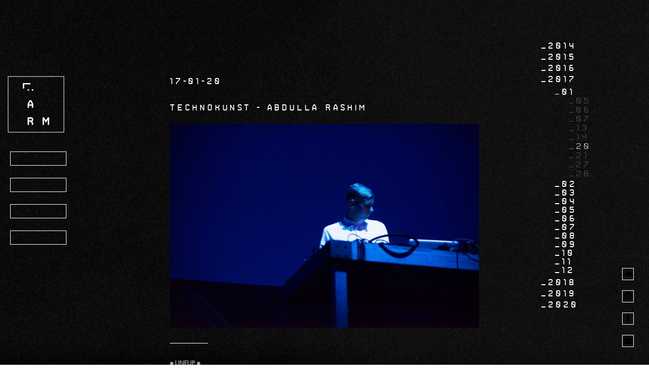

--- FILE ---
content_type: text/html; charset=utf-8
request_url: http://larm.hu/program/2017-01-20/technokunst
body_size: 16602
content:
<!DOCTYPE html>
<html lang="en" dir="ltr"
  xmlns:og="http://ogp.me/ns#"
  xmlns:article="http://ogp.me/ns/article#"
  xmlns:book="http://ogp.me/ns/book#"
  xmlns:profile="http://ogp.me/ns/profile#"
  xmlns:video="http://ogp.me/ns/video#"
  xmlns:product="http://ogp.me/ns/product#">
<head profile="http://www.w3.org/1999/xhtml/vocab">
  <meta charset="utf-8">
  <meta name="viewport" content="width=device-width, initial-scale=1.0">
  <meta http-equiv="Content-Type" content="text/html; charset=utf-8" />
<link rel="shortcut icon" href="http://larm.hu/sites/default/files/favicon.ico" type="image/vnd.microsoft.icon" />
<meta name="generator" content="Drupal 7 (https://www.drupal.org)" />
<link rel="canonical" href="http://larm.hu/program/2017-01-20/technokunst" />
<link rel="shortlink" href="http://larm.hu/node/189" />
<meta property="og:site_name" content="Lärm" />
<meta property="og:type" content="article" />
<meta property="og:url" content="http://larm.hu/program/2017-01-20/technokunst" />
<meta property="og:title" content="20170120 - Technokunst @ Lärm" />
<meta property="og:description" content="Abdulla Rashim, Dork, Isu" />
<meta property="og:updated_time" content="2017-01-14T12:58:32+01:00" />
<meta property="og:image" content="http://larm.hu/sites/default/files/event-headers/12697320_818411524954719_185948036851977705_o.jpg" />
<meta property="article:published_time" content="2017-01-14T12:58:32+01:00" />
<meta property="article:modified_time" content="2017-01-14T12:58:32+01:00" />
  <title>20170120 - Technokunst @ Lärm</title>
  <link type="text/css" rel="stylesheet" href="http://larm.hu/sites/default/files/css/css_lQaZfjVpwP_oGNqdtWCSpJT1EMqXdMiU84ekLLxQnc4.css" media="all" />
<link type="text/css" rel="stylesheet" href="http://larm.hu/sites/default/files/css/css_ZaqI5FiEG29XXdnlzvyuM9BWEJrX-bB78tQLT5_9sKg.css" media="all" />
<link type="text/css" rel="stylesheet" href="http://larm.hu/sites/default/files/css/css_OivwitykEIuACR8qltlUwOm2xXRjPkw9-oyiWASLghU.css" media="all" />
<link type="text/css" rel="stylesheet" href="http://larm.hu/sites/default/files/css/css_j4BuFRc0ma4WD5rdNxbIHa-3GeULzvMsVPEjHZxdRrY.css" media="all" />
  <!-- HTML5 element support for IE6-8 -->
  <!--[if lt IE 9]>
    <script src="//html5shiv.googlecode.com/svn/trunk/html5.js"></script>
  <![endif]-->
  <script src="http://larm.hu/sites/default/files/js/js_xvYJgU6LChHqbcSh4y1AvdXfD5QBIwT3GVGVUeuksbM.js"></script>
<script src="http://larm.hu/sites/default/files/js/js_NpX2cwCeepkWZZ194B6-ViyVBHleaYLOx5R9EWBOMRU.js"></script>
<script src="http://larm.hu/sites/default/files/js/js_gPqjYq7fqdMzw8-29XWQIVoDSWTmZCGy9OqaHppNxuQ.js"></script>
<script>(function(i,s,o,g,r,a,m){i["GoogleAnalyticsObject"]=r;i[r]=i[r]||function(){(i[r].q=i[r].q||[]).push(arguments)},i[r].l=1*new Date();a=s.createElement(o),m=s.getElementsByTagName(o)[0];a.async=1;a.src=g;m.parentNode.insertBefore(a,m)})(window,document,"script","https://www.google-analytics.com/analytics.js","ga");ga("create", "UA-67295302-2", {"cookieDomain":"auto"});ga("set", "anonymizeIp", true);ga("send", "pageview");</script>
<script src="http://larm.hu/sites/default/files/js/js_oJtOVMPFqXVjwVxxc2jFFJjxxCTAHSSLVZG-CdJKvBc.js"></script>
<script>jQuery.extend(Drupal.settings, {"basePath":"\/","pathPrefix":"","ajaxPageState":{"theme":"larm","theme_token":"lhwhk2zTf-lrUIP1nYfd-riSAjLiJ6z-vq0c9VJvrZE","js":{"sites\/default\/themes\/bootstrap\/js\/bootstrap.js":1,"sites\/all\/modules\/jquery_update\/replace\/jquery\/1.10\/jquery.min.js":1,"misc\/jquery.once.js":1,"misc\/drupal.js":1,"sites\/all\/modules\/extlink\/extlink.js":1,"sites\/all\/modules\/google_analytics\/googleanalytics.js":1,"0":1,"sites\/default\/themes\/larm\/bootstrap\/js\/affix.js":1,"sites\/default\/themes\/larm\/bootstrap\/js\/alert.js":1,"sites\/default\/themes\/larm\/bootstrap\/js\/button.js":1,"sites\/default\/themes\/larm\/bootstrap\/js\/carousel.js":1,"sites\/default\/themes\/larm\/bootstrap\/js\/collapse.js":1,"sites\/default\/themes\/larm\/bootstrap\/js\/dropdown.js":1,"sites\/default\/themes\/larm\/bootstrap\/js\/transition.js":1,"sites\/default\/themes\/larm\/jquery.carousel.fullscreen.js":1,"sites\/default\/themes\/larm\/stickyfloat\/stickyfloat.js":1,"sites\/default\/themes\/larm\/my.js":1},"css":{"modules\/system\/system.base.css":1,"sites\/all\/modules\/date\/date_api\/date.css":1,"sites\/all\/modules\/date\/date_popup\/themes\/datepicker.1.7.css":1,"modules\/field\/theme\/field.css":1,"sites\/all\/modules\/extlink\/extlink.css":1,"sites\/all\/modules\/views\/css\/views.css":1,"sites\/all\/modules\/ckeditor\/css\/ckeditor.css":1,"sites\/all\/modules\/ctools\/css\/ctools.css":1,"sites\/all\/libraries\/fontawesome\/css\/font-awesome.css":1,"sites\/default\/themes\/larm\/less\/style.less":1,"sites\/default\/themes\/larm\/tweaks.less":1}},"extlink":{"extTarget":"_blank","extClass":0,"extLabel":"(link is external)","extImgClass":0,"extSubdomains":1,"extExclude":"","extInclude":"","extCssExclude":"","extCssExplicit":"","extAlert":0,"extAlertText":"This link will take you to an external web site.","mailtoClass":0,"mailtoLabel":"(link sends e-mail)"},"googleanalytics":{"trackOutbound":1,"trackMailto":1,"trackDownload":1,"trackDownloadExtensions":"7z|aac|arc|arj|asf|asx|avi|bin|csv|doc(x|m)?|dot(x|m)?|exe|flv|gif|gz|gzip|hqx|jar|jpe?g|js|mp(2|3|4|e?g)|mov(ie)?|msi|msp|pdf|phps|png|ppt(x|m)?|pot(x|m)?|pps(x|m)?|ppam|sld(x|m)?|thmx|qtm?|ra(m|r)?|sea|sit|tar|tgz|torrent|txt|wav|wma|wmv|wpd|xls(x|m|b)?|xlt(x|m)|xlam|xml|z|zip"},"bootstrap":{"anchorsFix":1,"anchorsSmoothScrolling":1,"formHasError":1,"popoverEnabled":0,"popoverOptions":{"animation":1,"html":0,"placement":"right","selector":"","trigger":"click","triggerAutoclose":1,"title":"","content":"","delay":0,"container":"body"},"tooltipEnabled":0,"tooltipOptions":{"animation":1,"html":0,"placement":"auto left","selector":"","trigger":"hover focus","delay":0,"container":"body"}}});</script>
<link href='https://fonts.googleapis.com/css?family=Open+Sans' rel='stylesheet' type='text/css'>    
<link rel="apple-touch-icon" sizes="57x57" href="/apple-icon-57x57.png">
<link rel="apple-touch-icon" sizes="60x60" href="/apple-icon-60x60.png">
<link rel="apple-touch-icon" sizes="72x72" href="/apple-icon-72x72.png">
<link rel="apple-touch-icon" sizes="76x76" href="/apple-icon-76x76.png">
<link rel="apple-touch-icon" sizes="114x114" href="/apple-icon-114x114.png">
<link rel="apple-touch-icon" sizes="120x120" href="/apple-icon-120x120.png">
<link rel="apple-touch-icon" sizes="144x144" href="/apple-icon-144x144.png">
<link rel="apple-touch-icon" sizes="152x152" href="/apple-icon-152x152.png">
<link rel="apple-touch-icon" sizes="180x180" href="/apple-icon-180x180.png">
<link rel="icon" type="image/png" sizes="192x192"  href="/android-icon-192x192.png">
<link rel="icon" type="image/png" sizes="32x32" href="/favicon-32x32.png">
<link rel="icon" type="image/png" sizes="96x96" href="/favicon-96x96.png">
<link rel="icon" type="image/png" sizes="16x16" href="/favicon-16x16.png">
<link rel="manifest" href="/manifest.json">
<meta name="msapplication-TileColor" content="#ffffff">
<meta name="msapplication-TileImage" content="/ms-icon-144x144.png">
<meta name="theme-color" content="#ffffff">    
</head>
<body class="html not-front not-logged-in no-sidebars page-node page-node- page-node-189 node-type-event" >
  <div id="skip-link">
    <a href="#main-content" class="element-invisible element-focusable">Skip to main content</a>
  </div>
    <aside id="leftside" role="banner" class="col-sm-2">
        <div class="fix">
    <div class="logoplaceholder">
              <a class="logo" href="/" title="Home">
          <img src="http://larm.hu/sites/default/files/logo.png" alt="Home" />
        </a>
      </div>
      <!-- .btn-navbar is used as the toggle for collapsed navbar content -->



          <div class="leftnav">
        <nav role="navigation">
                      <ul class="menu nav navbar-nav"><li class="first collapsed"><a href="/program">Program</a></li>
<li class="leaf"><a href="/info">Info</a></li>
<li class="leaf"><a href="/gallery">Gallery</a></li>
<li class="last leaf"><a href="/membership">Member</a></li>
</ul>                                      </nav>
      </div>
                </div>
</aside>


<section id="content" class="col-sm-8 col-md-6 col-md-offset-1">
    <div>
      <a id="main-content"></a>
      
                                                

        <div class="region region-content">
    <section id="block-system-main" class="block block-system clearfix">

      
  <div  class="ds-1col node node-event view-mode-full clearfix">

  
  <div class="field field-name-field-date field-type-datetime field-label-hidden"><div class="field-items"><div class="field-item even"><span class="date-display-single">17-01-20</span></div></div></div><div class="field field-name-title field-type-ds field-label-hidden"><div class="field-items"><div class="field-item even">Technokunst</div></div></div><div class="field field-name-field-guest field-type-text field-label-hidden"><div class="field-items"><div class="field-item even">Abdulla Rashim</div></div></div><div class="field field-name-field-header-image field-type-image field-label-hidden"><div class="field-items"><div class="field-item even"><img class="img-responsive" src="http://larm.hu/sites/default/files/event-headers/12697320_818411524954719_185948036851977705_o.jpg" width="1440" height="952" alt="" /></div></div></div><div class="field field-name-field-lineup field-type-text field-label-hidden"><div class="field-items"><div class="field-item even">Abdulla Rashim, Dork, Isu</div></div></div><div class="field field-name-body field-type-text-with-summary field-label-hidden"><div class="field-items"><div class="field-item even"><div class="embeddedContent oembed-provider- oembed-provider-Soundcloud" data-align="none" data-oembed="http://soundcloud.com/abdulla" data-oembed_provider="Soundcloud" data-resizetype="noresize"><iframe frameborder="no" height="450" scrolling="no" src="https://w.soundcloud.com/player/?visual=true&amp;url=http%3A%2F%2Fapi.soundcloud.com%2Fusers%2F79651&amp;show_artwork=true&amp;callback=jsonp1484394960699" width="100%"></iframe></div>

<p>&nbsp;</p>
</div></div></div></div>


</section>
  </div>


    </div>  
</section>
<aside id="datebrowser" class="col-sm-1 col-md-push-1">
        <div class="fix">    
    <div class="region region-datecolumn">
    <section id="block-views-datebrowser-block" class="block block-views clearfix">

      
  <div class="view view-datebrowser view-id-datebrowser view-display-id-block view-dom-id-85544779b5cdf76533564087c251fc7a">
        
  
  
      <div class="view-content">
      <div class="view-grouping"><div class="view-grouping-header"><span class="date-display-single">2014</span></div><div class="view-grouping-content"><div class="views-limit-grouping-group">
      <h3><a href="/program/2014-03"><span><span class="date-display-single">03</span></span></a></h3>
        <div class="views-row views-row-odd views-limit-grouping">
        
               
          <a href="http://larm.hu/program/2014-03-21/larm-1"><span><span class="date-display-single">21</span></span></a>      </div>
      <div class="views-row views-row-odd views-limit-grouping">
        
               
          <a href="http://larm.hu/program/2014-03-27/next-level-opening-party"><span><span class="date-display-single">27</span></span></a>      </div>
      <div class="views-row views-row-odd views-limit-grouping">
        
               
          <a href="http://larm.hu/program/2014-03-28/route8-crimson-fez-vaspoeri"><span><span class="date-display-single">28</span></span></a>      </div>
      <div class="views-row views-row-odd views-limit-grouping">
        
               
          <a href="http://larm.hu/program/2014-03-29/poti-reload-jaffa-surfa-falcao"><span><span class="date-display-single">29</span></span></a>      </div>
  </div>
<div class="views-limit-grouping-group">
      <h3><a href="/program/2014-04"><span><span class="date-display-single">04</span></span></a></h3>
        <div class="views-row views-row-even views-limit-grouping">
        
               
          <a href="http://larm.hu/program/2014-04-04/moarrr"><span><span class="date-display-single">04</span></span></a>      </div>
      <div class="views-row views-row-even views-limit-grouping">
        
               
          <a href="http://larm.hu/program/2014-04-05/girls-mathemathics"><span><span class="date-display-single">05</span></span></a>      </div>
      <div class="views-row views-row-even views-limit-grouping">
        
               
          <a href="http://larm.hu/program/2014-04-10/bounce"><span><span class="date-display-single">10</span></span></a>      </div>
      <div class="views-row views-row-even views-limit-grouping">
        
               
          <a href="http://larm.hu/program/2014-04-11/stayfly-showcase"><span><span class="date-display-single">11</span></span></a>      </div>
      <div class="views-row views-row-even views-limit-grouping">
        
               
          <a href="http://larm.hu/program/2014-04-12/isu-chrom-dork-bernathy"><span><span class="date-display-single">12</span></span></a>      </div>
      <div class="views-row views-row-even views-limit-grouping">
        
               
          <a href="http://larm.hu/program/2014-04-17/next-level"><span><span class="date-display-single">17</span></span></a>      </div>
      <div class="views-row views-row-even views-limit-grouping">
        
               
          <a href="http://larm.hu/program/2014-04-19/vatsanah-polarize-beta"><span><span class="date-display-single">19</span></span></a>      </div>
      <div class="views-row views-row-even views-limit-grouping">
        
               
          <a href="http://larm.hu/program/2014-04-25/moarrr"><span><span class="date-display-single">25</span></span></a>      </div>
      <div class="views-row views-row-even views-limit-grouping">
        
               
          <a href="http://larm.hu/program/2014-04-26/nermo-tom-select-tolo"><span><span class="date-display-single">26</span></span></a>      </div>
      <div class="views-row views-row-even views-limit-grouping">
        
               
          <a href="http://larm.hu/program/2014-04-30/nvc"><span><span class="date-display-single">30</span></span></a>      </div>
  </div>
<div class="views-limit-grouping-group">
      <h3><a href="/program/2014-05"><span><span class="date-display-single">05</span></span></a></h3>
        <div class="views-row views-row-odd views-limit-grouping">
        
               
          <a href="http://larm.hu/program/2014-05-01/bounce"><span><span class="date-display-single">01</span></span></a>      </div>
      <div class="views-row views-row-odd views-limit-grouping">
        
               
          <a href="http://larm.hu/program/2014-05-02/hifly"><span><span class="date-display-single">02</span></span></a>      </div>
      <div class="views-row views-row-odd views-limit-grouping">
        
               
          <a href="http://larm.hu/program/2014-05-03/red-rackem"><span><span class="date-display-single">03</span></span></a>      </div>
      <div class="views-row views-row-odd views-limit-grouping">
        
               
          <a href="http://larm.hu/program/2014-05-08/tiszta-udvar-rendes-house"><span><span class="date-display-single">08</span></span></a>      </div>
      <div class="views-row views-row-odd views-limit-grouping">
        
               
          <a href="http://larm.hu/program/2014-05-09/gensi-bal5000-crimson-chrom"><span><span class="date-display-single">09</span></span></a>      </div>
      <div class="views-row views-row-odd views-limit-grouping">
        
               
          <a href="http://larm.hu/program/2014-05-10/falcon-jab-ron-kanditt"><span><span class="date-display-single">10</span></span></a>      </div>
      <div class="views-row views-row-odd views-limit-grouping">
        
               
          <a href="http://larm.hu/program/2014-05-16/lavalava-meets-chalet-berlin"><span><span class="date-display-single">16</span></span></a>      </div>
      <div class="views-row views-row-odd views-limit-grouping">
        
               
          <a href="http://larm.hu/program/2014-05-17/all-inn-showcase"><span><span class="date-display-single">17</span></span></a>      </div>
      <div class="views-row views-row-odd views-limit-grouping">
        
               
          <a href="http://larm.hu/program/2014-05-23/undo"><span><span class="date-display-single">23</span></span></a>      </div>
      <div class="views-row views-row-odd views-limit-grouping">
        
               
          <a href="http://larm.hu/program/2014-05-24/bounce-x-farbwechsel"><span><span class="date-display-single">24</span></span></a>      </div>
      <div class="views-row views-row-odd views-limit-grouping">
        
               
          <a href="http://larm.hu/program/2014-05-29/mark-fell"><span><span class="date-display-single">29</span></span></a>      </div>
      <div class="views-row views-row-odd views-limit-grouping">
        
               
          <a href="http://larm.hu/program/2014-05-30/budapest-essentials-backstage"><span><span class="date-display-single">30</span></span></a>      </div>
  </div>
<div class="views-limit-grouping-group">
      <h3><a href="/program/2014-06"><span><span class="date-display-single">06</span></span></a></h3>
        <div class="views-row views-row-even views-limit-grouping">
        
               
          <a href="http://larm.hu/program/2014-06-06/evzaro"><span><span class="date-display-single">06</span></span></a>      </div>
  </div>
<div class="views-limit-grouping-group">
      <h3><a href="/program/2014-09"><span><span class="date-display-single">09</span></span></a></h3>
        <div class="views-row views-row-odd views-limit-grouping">
        
               
          <a href="http://larm.hu/program/2014-09-26/technokunst-klub"><span><span class="date-display-single">26</span></span></a>      </div>
      <div class="views-row views-row-odd views-limit-grouping">
        
               
          <a href="http://larm.hu/program/2014-09-27/20"><span><span class="date-display-single">27</span></span></a>      </div>
  </div>
<div class="views-limit-grouping-group">
      <h3><a href="/program/2014-10"><span><span class="date-display-single">10</span></span></a></h3>
        <div class="views-row views-row-even views-limit-grouping">
        
               
          <a href="http://larm.hu/program/2014-10-02/uh-fest"><span><span class="date-display-single">02</span></span></a>      </div>
  </div>
</div></div><div class="view-grouping"><div class="view-grouping-header"><span class="date-display-single">2015</span></div><div class="view-grouping-content"><div class="views-limit-grouping-group">
      <h3><a href="/program/2015-09"><span><span class="date-display-single">09</span></span></a></h3>
        <div class="views-row views-row-odd views-limit-grouping">
        
               
          <a href="http://larm.hu/program/2015-09-11/szezonnyito"><span><span class="date-display-single">11</span></span></a>      </div>
      <div class="views-row views-row-odd views-limit-grouping">
        
               
          <a href="http://larm.hu/program/2015-09-12/pure-lust"><span><span class="date-display-single">12</span></span></a>      </div>
      <div class="views-row views-row-odd views-limit-grouping">
        
               
          <a href="http://larm.hu/program/2015-09-18/tomszeret"><span><span class="date-display-single">18</span></span></a>      </div>
      <div class="views-row views-row-odd views-limit-grouping">
        
               
          <a href="http://larm.hu/program/2015-09-19/all-inn-showcase"><span><span class="date-display-single">19</span></span></a>      </div>
      <div class="views-row views-row-odd views-limit-grouping">
        
               
          <a href="http://larm.hu/program/2015-09-25/jay-bliss"><span><span class="date-display-single">25</span></span></a>      </div>
      <div class="views-row views-row-odd views-limit-grouping">
        
               
          <a href="http://larm.hu/program/2015-09-26/technokunst-club-opening"><span><span class="date-display-single">26</span></span></a>      </div>
  </div>
<div class="views-limit-grouping-group">
      <h3><a href="/program/2015-10"><span><span class="date-display-single">10</span></span></a></h3>
        <div class="views-row views-row-even views-limit-grouping">
        
               
          <a href="http://larm.hu/program/2015-10-01/uh-fest"><span><span class="date-display-single">01</span></span></a>      </div>
      <div class="views-row views-row-even views-limit-grouping">
        
               
          <a href="http://larm.hu/program/2015-10-02/la-gazette"><span><span class="date-display-single">02</span></span></a>      </div>
      <div class="views-row views-row-even views-limit-grouping">
        
               
          <a href="http://larm.hu/program/2015-10-03/dj-fett-burger"><span><span class="date-display-single">03</span></span></a>      </div>
      <div class="views-row views-row-even views-limit-grouping">
        
               
          <a href="http://larm.hu/program/2015-10-09/technokunst-club"><span><span class="date-display-single">09</span></span></a>      </div>
      <div class="views-row views-row-even views-limit-grouping">
        
               
          <a href="http://larm.hu/program/2015-10-10/techno-dub-seance"><span><span class="date-display-single">10</span></span></a>      </div>
      <div class="views-row views-row-even views-limit-grouping">
        
               
          <a href="http://larm.hu/program/2015-10-16/lost-minute"><span><span class="date-display-single">16</span></span></a>      </div>
      <div class="views-row views-row-even views-limit-grouping">
        
               
          <a href="http://larm.hu/program/2015-10-22/all-inn"><span><span class="date-display-single">22</span></span></a>      </div>
      <div class="views-row views-row-even views-limit-grouping">
        
               
          <a href="http://larm.hu/program/2015-10-23/lavalava-x-ostgut-ton"><span><span class="date-display-single">23</span></span></a>      </div>
      <div class="views-row views-row-even views-limit-grouping">
        
               
          <a href="http://larm.hu/program/2015-10-24/tomszeret"><span><span class="date-display-single">24</span></span></a>      </div>
      <div class="views-row views-row-even views-limit-grouping">
        
               
          <a href="http://larm.hu/program/2015-10-30/10-eves-lick-click"><span><span class="date-display-single">30</span></span></a>      </div>
      <div class="views-row views-row-even views-limit-grouping">
        
               
          <a href="http://larm.hu/program/2015-10-31/akkult-label-night"><span><span class="date-display-single">31</span></span></a>      </div>
  </div>
<div class="views-limit-grouping-group">
      <h3><a href="/program/2015-11"><span><span class="date-display-single">11</span></span></a></h3>
        <div class="views-row views-row-odd views-limit-grouping">
        
               
          <a href="http://larm.hu/program/2015-11-06/bnc"><span><span class="date-display-single">06</span></span></a>      </div>
      <div class="views-row views-row-odd views-limit-grouping">
        
               
          <a href="http://larm.hu/program/2015-11-07/lavalava"><span><span class="date-display-single">07</span></span></a>      </div>
      <div class="views-row views-row-odd views-limit-grouping">
        
               
          <a href="http://larm.hu/program/2015-11-13/technokunst-klub"><span><span class="date-display-single">13</span></span></a>      </div>
      <div class="views-row views-row-odd views-limit-grouping">
        
               
          <a href="http://larm.hu/program/2015-11-14/basic-soul-unit"><span><span class="date-display-single">14</span></span></a>      </div>
      <div class="views-row views-row-odd views-limit-grouping">
        
               
          <a href="http://larm.hu/program/2015-11-20/all-inn-showcase"><span><span class="date-display-single">20</span></span></a>      </div>
      <div class="views-row views-row-odd views-limit-grouping">
        
               
          <a href="http://larm.hu/program/2015-11-21/lick-click"><span><span class="date-display-single">21</span></span></a>      </div>
      <div class="views-row views-row-odd views-limit-grouping">
        
               
          <a href="http://larm.hu/program/2015-11-27/tom-szeret"><span><span class="date-display-single">27</span></span></a>      </div>
      <div class="views-row views-row-odd views-limit-grouping">
        
               
          <a href="http://larm.hu/program/2015-11-28/jd-twitch"><span><span class="date-display-single">28</span></span></a>      </div>
  </div>
<div class="views-limit-grouping-group">
      <h3><a href="/program/2015-12"><span><span class="date-display-single">12</span></span></a></h3>
        <div class="views-row views-row-even views-limit-grouping">
        
               
          <a href="http://larm.hu/program/2015-12-03/drum-club"><span><span class="date-display-single">03</span></span></a>      </div>
      <div class="views-row views-row-even views-limit-grouping">
        
               
          <a href="http://larm.hu/program/2015-12-04/technokunst-klub"><span><span class="date-display-single">04</span></span></a>      </div>
      <div class="views-row views-row-even views-limit-grouping">
        
               
          <a href="http://larm.hu/program/2015-12-05/kez-ym"><span><span class="date-display-single">05</span></span></a>      </div>
      <div class="views-row views-row-even views-limit-grouping">
        
               
          <a href="http://larm.hu/program/2015-12-11/lavalava"><span><span class="date-display-single">11</span></span></a>      </div>
      <div class="views-row views-row-even views-limit-grouping">
        
               
          <a href="http://larm.hu/program/2015-12-12/lost-minute"><span><span class="date-display-single">12</span></span></a>      </div>
      <div class="views-row views-row-even views-limit-grouping">
        
               
          <a href="http://larm.hu/program/2015-12-18/tomszeret"><span><span class="date-display-single">18</span></span></a>      </div>
      <div class="views-row views-row-even views-limit-grouping">
        
               
          <a href="http://larm.hu/program/2015-12-19/designer-drums"><span><span class="date-display-single">19</span></span></a>      </div>
      <div class="views-row views-row-even views-limit-grouping">
        
               
          <a href="http://larm.hu/program/2015-12-26/zvezda-beta-polarize-jaffa-surfa-vatsanah"><span><span class="date-display-single">26</span></span></a>      </div>
      <div class="views-row views-row-even views-limit-grouping">
        
               
          <a href="http://larm.hu/program/2015-12-30/vessel"><span><span class="date-display-single">30</span></span></a>      </div>
  </div>
</div></div><div class="view-grouping"><div class="view-grouping-header"><span class="date-display-single">2016</span></div><div class="view-grouping-content"><div class="views-limit-grouping-group">
      <h3><a href="/program/2016-01"><span><span class="date-display-single">01</span></span></a></h3>
        <div class="views-row views-row-odd views-limit-grouping">
        
               
          <a href="http://larm.hu/program/2016-01-01/lick-click-after"><span><span class="date-display-single">01</span></span></a>      </div>
      <div class="views-row views-row-odd views-limit-grouping">
        
               
          <a href="http://larm.hu/program/2016-01-08/technokunst"><span><span class="date-display-single">08</span></span></a>      </div>
      <div class="views-row views-row-odd views-limit-grouping">
        
               
          <a href="http://larm.hu/program/2016-01-09/ferfimunka"><span><span class="date-display-single">09</span></span></a>      </div>
      <div class="views-row views-row-odd views-limit-grouping">
        
               
          <a href="http://larm.hu/program/2016-01-12/lavalava"><span><span class="date-display-single">12</span></span></a>      </div>
      <div class="views-row views-row-odd views-limit-grouping">
        
               
          <a href="http://larm.hu/program/2016-01-15/alkototabor"><span><span class="date-display-single">15</span></span></a>      </div>
      <div class="views-row views-row-odd views-limit-grouping">
        
               
          <a href="http://larm.hu/program/2016-01-22/technodub-seance"><span><span class="date-display-single">22</span></span></a>      </div>
      <div class="views-row views-row-odd views-limit-grouping">
        
               
          <a href="http://larm.hu/program/2016-01-23/all-inn-showcase-john-dimas"><span><span class="date-display-single">23</span></span></a>      </div>
  </div>
<div class="views-limit-grouping-group">
      <h3><a href="/program/2016-02"><span><span class="date-display-single">02</span></span></a></h3>
        <div class="views-row views-row-even views-limit-grouping">
        
               
          <a href="http://larm.hu/program/2016-02-03/oven-jay"><span><span class="date-display-single">03</span></span></a>      </div>
      <div class="views-row views-row-even views-limit-grouping">
        
               
          <a href="http://larm.hu/program/2016-02-04/drum-club"><span><span class="date-display-single">04</span></span></a>      </div>
      <div class="views-row views-row-even views-limit-grouping">
        
               
          <a href="http://larm.hu/program/2016-02-05/benedikt-frey"><span><span class="date-display-single">05</span></span></a>      </div>
      <div class="views-row views-row-even views-limit-grouping">
        
               
          <a href="http://larm.hu/program/2016-02-06/szep-booking"><span><span class="date-display-single">06</span></span></a>      </div>
      <div class="views-row views-row-even views-limit-grouping">
        
               
          <a href="http://larm.hu/program/2016-02-11/selected-sounds-fuck-music"><span><span class="date-display-single">11</span></span></a>      </div>
      <div class="views-row views-row-even views-limit-grouping">
        
               
          <a href="http://larm.hu/program/2016-02-12/technokunst"><span><span class="date-display-single">12</span></span></a>      </div>
      <div class="views-row views-row-even views-limit-grouping">
        
               
          <a href="http://larm.hu/program/2016-02-13/call-super"><span><span class="date-display-single">13</span></span></a>      </div>
      <div class="views-row views-row-even views-limit-grouping">
        
               
          <a href="http://larm.hu/program/2016-02-19/der-morgen"><span><span class="date-display-single">19</span></span></a>      </div>
      <div class="views-row views-row-even views-limit-grouping">
        
               
          <a href="http://larm.hu/program/2016-02-20/all-inn-showcase"><span><span class="date-display-single">20</span></span></a>      </div>
      <div class="views-row views-row-even views-limit-grouping">
        
               
          <a href="http://larm.hu/program/2016-02-26/tomszeret"><span><span class="date-display-single">26</span></span></a>      </div>
      <div class="views-row views-row-even views-limit-grouping">
        
               
          <a href="http://larm.hu/program/2016-02-27/black-madonna"><span><span class="date-display-single">27</span></span></a>      </div>
  </div>
<div class="views-limit-grouping-group">
      <h3><a href="/program/2016-03"><span><span class="date-display-single">03</span></span></a></h3>
        <div class="views-row views-row-odd views-limit-grouping">
        
               
          <a href="http://larm.hu/program/2016-03-04/szoba-studio-pres"><span><span class="date-display-single">04</span></span></a>      </div>
      <div class="views-row views-row-odd views-limit-grouping">
        
               
          <a href="http://larm.hu/program/2016-03-05/bnc"><span><span class="date-display-single">05</span></span></a>      </div>
      <div class="views-row views-row-odd views-limit-grouping">
        
               
          <a href="http://larm.hu/program/2016-03-11/technokunst"><span><span class="date-display-single">11</span></span></a>      </div>
      <div class="views-row views-row-odd views-limit-grouping">
        
               
          <a href="http://larm.hu/program/2016-03-12/frank-tony"><span><span class="date-display-single">12</span></span></a>      </div>
      <div class="views-row views-row-odd views-limit-grouping">
        
               
          <a href="http://larm.hu/program/2016-03-18/all-inn-showcase"><span><span class="date-display-single">18</span></span></a>      </div>
      <div class="views-row views-row-odd views-limit-grouping">
        
               
          <a href="http://larm.hu/program/2016-03-19/2nd-bday"><span><span class="date-display-single">19</span></span></a>      </div>
      <div class="views-row views-row-odd views-limit-grouping">
        
               
          <a href="http://larm.hu/program/2016-03-24/crisis"><span><span class="date-display-single">24</span></span></a>      </div>
      <div class="views-row views-row-odd views-limit-grouping">
        
               
          <a href="http://larm.hu/program/2016-03-25/lavalava"><span><span class="date-display-single">25</span></span></a>      </div>
      <div class="views-row views-row-odd views-limit-grouping">
        
               
          <a href="http://larm.hu/program/2016-03-26/kuss-mich-bnc"><span><span class="date-display-single">26</span></span></a>      </div>
  </div>
<div class="views-limit-grouping-group">
      <h3><a href="/program/2016-04"><span><span class="date-display-single">04</span></span></a></h3>
        <div class="views-row views-row-even views-limit-grouping">
        
               
          <a href="http://larm.hu/program/2016-04-01/cosmo-vitelli"><span><span class="date-display-single">01</span></span></a>      </div>
      <div class="views-row views-row-even views-limit-grouping">
        
               
          <a href="http://larm.hu/program/2016-04-08/lick-click"><span><span class="date-display-single">08</span></span></a>      </div>
      <div class="views-row views-row-even views-limit-grouping">
        
               
          <a href="http://larm.hu/program/2016-04-09/kornel-kovacs"><span><span class="date-display-single">09</span></span></a>      </div>
      <div class="views-row views-row-even views-limit-grouping">
        
               
          <a href="http://larm.hu/program/2016-04-15/technokunst-0"><span><span class="date-display-single">15</span></span></a>      </div>
      <div class="views-row views-row-even views-limit-grouping">
        
               
          <a href="http://larm.hu/program/2016-04-16/all-inn-x-nervmusic"><span><span class="date-display-single">16</span></span></a>      </div>
      <div class="views-row views-row-even views-limit-grouping">
        
               
          <a href="http://larm.hu/program/2016-04-22/elements-techno"><span><span class="date-display-single">22</span></span></a>      </div>
      <div class="views-row views-row-even views-limit-grouping">
        
               
          <a href="http://larm.hu/program/2016-04-23/lost-minute"><span><span class="date-display-single">23</span></span></a>      </div>
      <div class="views-row views-row-even views-limit-grouping">
        
               
          <a href="http://larm.hu/program/2016-04-29/proforma-series"><span><span class="date-display-single">29</span></span></a>      </div>
      <div class="views-row views-row-even views-limit-grouping">
        
               
          <a href="http://larm.hu/program/2016-04-30/lick-click"><span><span class="date-display-single">30</span></span></a>      </div>
  </div>
<div class="views-limit-grouping-group">
      <h3><a href="/program/2016-05"><span><span class="date-display-single">05</span></span></a></h3>
        <div class="views-row views-row-odd views-limit-grouping">
        
               
          <a href="http://larm.hu/program/2016-05-06/technokunst"><span><span class="date-display-single">06</span></span></a>      </div>
      <div class="views-row views-row-odd views-limit-grouping">
        
               
          <a href="http://larm.hu/program/2016-05-07/technodub-seance"><span><span class="date-display-single">07</span></span></a>      </div>
      <div class="views-row views-row-odd views-limit-grouping">
        
               
          <a href="http://larm.hu/program/2016-05-13/auntie-flo"><span><span class="date-display-single">13</span></span></a>      </div>
      <div class="views-row views-row-odd views-limit-grouping">
        
               
          <a href="http://larm.hu/program/2016-05-14/lavalava"><span><span class="date-display-single">14</span></span></a>      </div>
      <div class="views-row views-row-odd views-limit-grouping">
        
               
          <a href="http://larm.hu/program/2016-05-20/la-gazette-meets-larm"><span><span class="date-display-single">20</span></span></a>      </div>
      <div class="views-row views-row-odd views-limit-grouping">
        
               
          <a href="http://larm.hu/program/2016-05-21/ngly"><span><span class="date-display-single">21</span></span></a>      </div>
      <div class="views-row views-row-odd views-limit-grouping">
        
               
          <a href="http://larm.hu/program/2016-05-27/all-inn-showcase"><span><span class="date-display-single">27</span></span></a>      </div>
  </div>
<div class="views-limit-grouping-group">
      <h3><a href="/program/2016-09"><span><span class="date-display-single">09</span></span></a></h3>
        <div class="views-row views-row-even views-limit-grouping">
        
               
          <a href="http://larm.hu/program/2016-09-09/season-opening"><span><span class="date-display-single">09</span></span></a>      </div>
      <div class="views-row views-row-even views-limit-grouping">
        
               
          <a href="http://larm.hu/program/2016-09-10/matrixxman"><span><span class="date-display-single">10</span></span></a>      </div>
      <div class="views-row views-row-even views-limit-grouping">
        
               
          <a href="http://larm.hu/program/2016-09-17/tama-sumo"><span><span class="date-display-single">17</span></span></a>      </div>
      <div class="views-row views-row-even views-limit-grouping">
        
               
          <a href="http://larm.hu/program/2016-09-23/technokunst"><span><span class="date-display-single">23</span></span></a>      </div>
      <div class="views-row views-row-even views-limit-grouping">
        
               
          <a href="http://larm.hu/program/2016-09-24/edward"><span><span class="date-display-single">24</span></span></a>      </div>
  </div>
<div class="views-limit-grouping-group">
      <h3><a href="/program/2016-10"><span><span class="date-display-single">10</span></span></a></h3>
        <div class="views-row views-row-odd views-limit-grouping">
        
               
          <a href="http://larm.hu/program/2016-10-07/technokunst"><span><span class="date-display-single">07</span></span></a>      </div>
      <div class="views-row views-row-odd views-limit-grouping">
        
               
          <a href="http://larm.hu/program/2016-10-15/lavalava"><span><span class="date-display-single">15</span></span></a>      </div>
      <div class="views-row views-row-odd views-limit-grouping">
        
               
          <a href="http://larm.hu/program/2016-10-22/designer-drums"><span><span class="date-display-single">22</span></span></a>      </div>
      <div class="views-row views-row-odd views-limit-grouping">
        
               
          <a href="http://larm.hu/program/2016-10-29/suzanne-kraft"><span><span class="date-display-single">29</span></span></a>      </div>
  </div>
<div class="views-limit-grouping-group">
      <h3><a href="/program/2016-11"><span><span class="date-display-single">11</span></span></a></h3>
        <div class="views-row views-row-even views-limit-grouping">
        
               
          <a href="http://larm.hu/program/2016-11-05/szep-bookingtm"><span><span class="date-display-single">05</span></span></a>      </div>
      <div class="views-row views-row-even views-limit-grouping">
        
               
          <a href="http://larm.hu/program/2016-11-12/technokunst"><span><span class="date-display-single">12</span></span></a>      </div>
      <div class="views-row views-row-even views-limit-grouping">
        
               
          <a href="http://larm.hu/program/2016-11-18/der-morgen"><span><span class="date-display-single">18</span></span></a>      </div>
      <div class="views-row views-row-even views-limit-grouping">
        
               
          <a href="http://larm.hu/program/2016-11-19/lavalava"><span><span class="date-display-single">19</span></span></a>      </div>
      <div class="views-row views-row-even views-limit-grouping">
        
               
          <a href="http://larm.hu/program/2016-11-25/acid-moon"><span><span class="date-display-single">25</span></span></a>      </div>
      <div class="views-row views-row-even views-limit-grouping">
        
               
          <a href="http://larm.hu/program/2016-11-26/tomszeret"><span><span class="date-display-single">26</span></span></a>      </div>
  </div>
<div class="views-limit-grouping-group">
      <h3><a href="/program/2016-12"><span><span class="date-display-single">12</span></span></a></h3>
        <div class="views-row views-row-odd views-limit-grouping">
        
               
          <a href="http://larm.hu/program/2016-12-02/szep-booking"><span><span class="date-display-single">02</span></span></a>      </div>
      <div class="views-row views-row-odd views-limit-grouping">
        
               
          <a href="http://larm.hu/program/2016-12-03/hypnotic-form"><span><span class="date-display-single">03</span></span></a>      </div>
      <div class="views-row views-row-odd views-limit-grouping">
        
               
          <a href="http://larm.hu/program/2016-12-08/dalmata-daniel"><span><span class="date-display-single">08</span></span></a>      </div>
      <div class="views-row views-row-odd views-limit-grouping">
        
               
          <a href="http://larm.hu/program/2016-12-09/technokunst"><span><span class="date-display-single">09</span></span></a>      </div>
      <div class="views-row views-row-odd views-limit-grouping">
        
               
          <a href="http://larm.hu/program/2016-12-10/nobooking-2"><span><span class="date-display-single">10</span></span></a>      </div>
      <div class="views-row views-row-odd views-limit-grouping">
        
               
          <a href="http://larm.hu/program/2016-12-16/technokunst-x-acidmoon"><span><span class="date-display-single">16</span></span></a>      </div>
      <div class="views-row views-row-odd views-limit-grouping">
        
               
          <a href="http://larm.hu/program/2016-12-17/lavalava"><span><span class="date-display-single">17</span></span></a>      </div>
      <div class="views-row views-row-odd views-limit-grouping">
        
               
          <a href="http://larm.hu/program/2016-12-23/team-krampus"><span><span class="date-display-single">23</span></span></a>      </div>
      <div class="views-row views-row-odd views-limit-grouping">
        
               
          <a href="http://larm.hu/program/2016-12-28/lavalava"><span><span class="date-display-single">28</span></span></a>      </div>
      <div class="views-row views-row-odd views-limit-grouping">
        
               
          <a href="http://larm.hu/program/2016-12-29/bar-72-year-end-overall"><span><span class="date-display-single">29</span></span></a>      </div>
      <div class="views-row views-row-odd views-limit-grouping">
        
               
          <a href="http://larm.hu/program/2016-12-31/larm-nye-2017"><span><span class="date-display-single">31</span></span></a>      </div>
  </div>
</div></div><div class="view-grouping"><div class="view-grouping-header"><span class="date-display-single">2017</span></div><div class="view-grouping-content"><div class="views-limit-grouping-group">
      <h3><a href="/program/2017-01"><span><span class="date-display-single">01</span></span></a></h3>
        <div class="views-row views-row-even views-limit-grouping">
        
               
          <a href="http://larm.hu/program/2017-01-05/drum-club"><span><span class="date-display-single">05</span></span></a>      </div>
      <div class="views-row views-row-even views-limit-grouping">
        
               
          <a href="http://larm.hu/program/2017-01-06/elements-techno"><span><span class="date-display-single">06</span></span></a>      </div>
      <div class="views-row views-row-even views-limit-grouping">
        
               
          <a href="http://larm.hu/program/2017-01-07/sakskobing-showcase"><span><span class="date-display-single">07</span></span></a>      </div>
      <div class="views-row views-row-even views-limit-grouping">
        
               
          <a href="http://larm.hu/program/2017-01-13/lost-minute-x-room-15"><span><span class="date-display-single">13</span></span></a>      </div>
      <div class="views-row views-row-even views-limit-grouping">
        
               
          <a href="http://larm.hu/program/2017-01-14/lavalava"><span><span class="date-display-single">14</span></span></a>      </div>
      <div class="views-row views-row-even views-limit-grouping">
        
               
          <a href="http://larm.hu/program/2017-01-20/technokunst"><span><span class="date-display-single">20</span></span></a>      </div>
      <div class="views-row views-row-even views-limit-grouping">
        
               
          <a href="http://larm.hu/program/2017-01-21/tomszeret"><span><span class="date-display-single">21</span></span></a>      </div>
      <div class="views-row views-row-even views-limit-grouping">
        
               
          <a href="http://larm.hu/program/2017-01-27/der-morgen"><span><span class="date-display-single">27</span></span></a>      </div>
      <div class="views-row views-row-even views-limit-grouping">
        
               
          <a href="http://larm.hu/program/2017-01-28/ferfimunkatm"><span><span class="date-display-single">28</span></span></a>      </div>
  </div>
<div class="views-limit-grouping-group">
      <h3><a href="/program/2017-02"><span><span class="date-display-single">02</span></span></a></h3>
        <div class="views-row views-row-odd views-limit-grouping">
        
               
          <a href="http://larm.hu/program/2017-02-03/deepfields"><span><span class="date-display-single">03</span></span></a>      </div>
      <div class="views-row views-row-odd views-limit-grouping">
        
               
          <a href="http://larm.hu/program/2017-02-04/anton-kubikov-scsi-9"><span><span class="date-display-single">04</span></span></a>      </div>
      <div class="views-row views-row-odd views-limit-grouping">
        
               
          <a href="http://larm.hu/program/2017-02-10/technokunst"><span><span class="date-display-single">10</span></span></a>      </div>
      <div class="views-row views-row-odd views-limit-grouping">
        
               
          <a href="http://larm.hu/program/2017-02-11/bnc"><span><span class="date-display-single">11</span></span></a>      </div>
      <div class="views-row views-row-odd views-limit-grouping">
        
               
          <a href="http://larm.hu/program/2017-02-17/living-form"><span><span class="date-display-single">17</span></span></a>      </div>
      <div class="views-row views-row-odd views-limit-grouping">
        
               
          <a href="http://larm.hu/program/2017-02-18/lavalava"><span><span class="date-display-single">18</span></span></a>      </div>
      <div class="views-row views-row-odd views-limit-grouping">
        
               
          <a href="http://larm.hu/program/2017-02-24/szep-bookingtm"><span><span class="date-display-single">24</span></span></a>      </div>
      <div class="views-row views-row-odd views-limit-grouping">
        
               
          <a href="http://larm.hu/program/2017-02-25/selected-sounds"><span><span class="date-display-single">25</span></span></a>      </div>
  </div>
<div class="views-limit-grouping-group">
      <h3><a href="/program/2017-03"><span><span class="date-display-single">03</span></span></a></h3>
        <div class="views-row views-row-even views-limit-grouping">
        
               
          <a href="http://larm.hu/program/2017-03-10/technokunst"><span><span class="date-display-single">10</span></span></a>      </div>
      <div class="views-row views-row-even views-limit-grouping">
        
               
          <a href="http://larm.hu/program/2017-03-11/designer-drums"><span><span class="date-display-single">11</span></span></a>      </div>
      <div class="views-row views-row-even views-limit-grouping">
        
               
          <a href="http://larm.hu/program/2017-03-17/casino-bangkok"><span><span class="date-display-single">17</span></span></a>      </div>
      <div class="views-row views-row-even views-limit-grouping">
        
               
          <a href="http://larm.hu/program/2017-03-18/larm-3-ev-3-years-larm"><span><span class="date-display-single">18</span></span></a>      </div>
      <div class="views-row views-row-even views-limit-grouping">
        
               
          <a href="http://larm.hu/program/2017-03-24/technokunst-acidmoon"><span><span class="date-display-single">24</span></span></a>      </div>
      <div class="views-row views-row-even views-limit-grouping">
        
               
          <a href="http://larm.hu/program/2017-03-25/lavalava"><span><span class="date-display-single">25</span></span></a>      </div>
      <div class="views-row views-row-even views-limit-grouping">
        
               
          <a href="http://larm.hu/program/2017-03-31/casino-rave"><span><span class="date-display-single">31</span></span></a>      </div>
  </div>
<div class="views-limit-grouping-group">
      <h3><a href="/program/2017-04"><span><span class="date-display-single">04</span></span></a></h3>
        <div class="views-row views-row-odd views-limit-grouping">
        
               
          <a href="http://larm.hu/program/2017-04-01/der-morgen"><span><span class="date-display-single">01</span></span></a>      </div>
      <div class="views-row views-row-odd views-limit-grouping">
        
               
          <a href="http://larm.hu/program/2017-04-07/technokunst"><span><span class="date-display-single">07</span></span></a>      </div>
      <div class="views-row views-row-odd views-limit-grouping">
        
               
          <a href="http://larm.hu/program/2017-04-08/rue-de-plaisance-labelnight"><span><span class="date-display-single">08</span></span></a>      </div>
      <div class="views-row views-row-odd views-limit-grouping">
        
               
          <a href="http://larm.hu/program/2017-04-14/b-n-c"><span><span class="date-display-single">14</span></span></a>      </div>
      <div class="views-row views-row-odd views-limit-grouping">
        
               
          <a href="http://larm.hu/program/2017-04-15/monday"><span><span class="date-display-single">15</span></span></a>      </div>
      <div class="views-row views-row-odd views-limit-grouping">
        
               
          <a href="http://larm.hu/program/2017-04-21/lost-minute"><span><span class="date-display-single">21</span></span></a>      </div>
      <div class="views-row views-row-odd views-limit-grouping">
        
               
          <a href="http://larm.hu/program/2017-04-22/lavalava"><span><span class="date-display-single">22</span></span></a>      </div>
      <div class="views-row views-row-odd views-limit-grouping">
        
               
          <a href="http://larm.hu/program/2017-04-28/casino-bangkok"><span><span class="date-display-single">28</span></span></a>      </div>
      <div class="views-row views-row-odd views-limit-grouping">
        
               
          <a href="http://larm.hu/program/2017-04-29/technodub-seance"><span><span class="date-display-single">29</span></span></a>      </div>
  </div>
<div class="views-limit-grouping-group">
      <h3><a href="/program/2017-05"><span><span class="date-display-single">05</span></span></a></h3>
        <div class="views-row views-row-even views-limit-grouping">
        
               
          <a href="http://larm.hu/program/2017-05-05/larm-meets-gazette"><span><span class="date-display-single">05</span></span></a>      </div>
      <div class="views-row views-row-even views-limit-grouping">
        
               
          <a href="http://larm.hu/program/2017-05-06/organic-form"><span><span class="date-display-single">06</span></span></a>      </div>
      <div class="views-row views-row-even views-limit-grouping">
        
               
          <a href="http://larm.hu/program/2017-05-12/b-n-c"><span><span class="date-display-single">12</span></span></a>      </div>
      <div class="views-row views-row-even views-limit-grouping">
        
               
          <a href="http://larm.hu/program/2017-05-13/tape-hiss-label-night"><span><span class="date-display-single">13</span></span></a>      </div>
      <div class="views-row views-row-even views-limit-grouping">
        
               
          <a href="http://larm.hu/program/2017-05-19/technokunst-season-closing"><span><span class="date-display-single">19</span></span></a>      </div>
  </div>
<div class="views-limit-grouping-group">
      <h3><a href="/program/2017-06"><span><span class="date-display-single">06</span></span></a></h3>
        <div class="views-row views-row-odd views-limit-grouping">
        
               
          <a href="http://larm.hu/program/2017-06-15/kimitrak"><span><span class="date-display-single">15</span></span></a>      </div>
      <div class="views-row views-row-odd views-limit-grouping">
        
               
          <a href="http://larm.hu/program/2017-06-16/lavacation"><span><span class="date-display-single">16</span></span></a>      </div>
      <div class="views-row views-row-odd views-limit-grouping">
        
               
          <a href="http://larm.hu/program/2017-06-17/ramin-sayyah-dj-sobek-all-night-long"><span><span class="date-display-single">17</span></span></a>      </div>
      <div class="views-row views-row-odd views-limit-grouping">
        
               
          <a href="http://larm.hu/program/2017-06-20/crisis-sound-system"><span><span class="date-display-single">20</span></span></a>      </div>
      <div class="views-row views-row-odd views-limit-grouping">
        
               
          <a href="http://larm.hu/program/2017-06-21/technokrat"><span><span class="date-display-single">21</span></span></a>      </div>
      <div class="views-row views-row-odd views-limit-grouping">
        
               
          <a href="http://larm.hu/program/2017-06-22/palmhuset"><span><span class="date-display-single">22</span></span></a>      </div>
      <div class="views-row views-row-odd views-limit-grouping">
        
               
          <a href="http://larm.hu/program/2017-06-23/fossiles-de-latlas-eggzotika"><span><span class="date-display-single">23</span></span></a>      </div>
      <div class="views-row views-row-odd views-limit-grouping">
        
               
          <a href="http://larm.hu/program/2017-06-24/daidai-friends"><span><span class="date-display-single">24</span></span></a>      </div>
      <div class="views-row views-row-odd views-limit-grouping">
        
               
          <a href="http://larm.hu/program/2017-06-27/aspirin"><span><span class="date-display-single">27</span></span></a>      </div>
      <div class="views-row views-row-odd views-limit-grouping">
        
               
          <a href="http://larm.hu/program/2017-06-28/undo"><span><span class="date-display-single">28</span></span></a>      </div>
      <div class="views-row views-row-odd views-limit-grouping">
        
               
          <a href="http://larm.hu/program/2017-06-29/discos"><span><span class="date-display-single">29</span></span></a>      </div>
      <div class="views-row views-row-odd views-limit-grouping">
        
               
          <a href="http://larm.hu/program/2017-06-30/tropic-thunder"><span><span class="date-display-single">30</span></span></a>      </div>
  </div>
<div class="views-limit-grouping-group">
      <h3><a href="/program/2017-07"><span><span class="date-display-single">07</span></span></a></h3>
        <div class="views-row views-row-even views-limit-grouping">
        
               
          <a href="http://larm.hu/program/2017-07-25/aspirin"><span><span class="date-display-single">25</span></span></a>      </div>
      <div class="views-row views-row-even views-limit-grouping">
        
               
          <a href="http://larm.hu/program/2017-07-26/undo"><span><span class="date-display-single">26</span></span></a>      </div>
      <div class="views-row views-row-even views-limit-grouping">
        
               
          <a href="http://larm.hu/program/2017-07-27/technocrat"><span><span class="date-display-single">27</span></span></a>      </div>
      <div class="views-row views-row-even views-limit-grouping">
        
               
          <a href="http://larm.hu/program/2017-07-28/daidai-friends"><span><span class="date-display-single">28</span></span></a>      </div>
      <div class="views-row views-row-even views-limit-grouping">
        
               
          <a href="http://larm.hu/program/2017-07-29/andras-toth-vatsanah-all-night-long"><span><span class="date-display-single">29</span></span></a>      </div>
      <div class="views-row views-row-even views-limit-grouping">
        
               
          <a href="http://larm.hu/program/2017-07-30/echo"><span><span class="date-display-single">30</span></span></a>      </div>
  </div>
<div class="views-limit-grouping-group">
      <h3><a href="/program/2017-08"><span><span class="date-display-single">08</span></span></a></h3>
        <div class="views-row views-row-odd views-limit-grouping">
        
               
          <a href="http://larm.hu/program/2017-08-03/drum-club"><span><span class="date-display-single">03</span></span></a>      </div>
      <div class="views-row views-row-odd views-limit-grouping">
        
               
          <a href="http://larm.hu/program/2017-08-04/hot-traxx"><span><span class="date-display-single">04</span></span></a>      </div>
      <div class="views-row views-row-odd views-limit-grouping">
        
               
          <a href="http://larm.hu/program/2017-08-05/crime"><span><span class="date-display-single">05</span></span></a>      </div>
      <div class="views-row views-row-odd views-limit-grouping">
        
               
          <a href="http://larm.hu/program/2017-08-06/echo"><span><span class="date-display-single">06</span></span></a>      </div>
      <div class="views-row views-row-odd views-limit-grouping">
        
               
          <a href="http://larm.hu/program/2017-08-07/discos"><span><span class="date-display-single">07</span></span></a>      </div>
      <div class="views-row views-row-odd views-limit-grouping">
        
               
          <a href="http://larm.hu/program/2017-08-08/aspirin"><span><span class="date-display-single">08</span></span></a>      </div>
      <div class="views-row views-row-odd views-limit-grouping">
        
               
          <a href="http://larm.hu/program/2017-08-09/house-arrest"><span><span class="date-display-single">09</span></span></a>      </div>
      <div class="views-row views-row-odd views-limit-grouping">
        
               
          <a href="http://larm.hu/program/2017-08-10/crimson-chrom-all-night-long"><span><span class="date-display-single">10</span></span></a>      </div>
      <div class="views-row views-row-odd views-limit-grouping">
        
               
          <a href="http://larm.hu/program/2017-08-11/lost-minute-x-rtsfm"><span><span class="date-display-single">11</span></span></a>      </div>
      <div class="views-row views-row-odd views-limit-grouping">
        
               
          <a href="http://larm.hu/program/2017-08-12/larm-x-mtkvarze"><span><span class="date-display-single">12</span></span></a>      </div>
      <div class="views-row views-row-odd views-limit-grouping">
        
               
          <a href="http://larm.hu/program/2017-08-14/discos"><span><span class="date-display-single">14</span></span></a>      </div>
      <div class="views-row views-row-odd views-limit-grouping">
        
               
          <a href="http://larm.hu/program/2017-08-15/crisis-sound-system"><span><span class="date-display-single">15</span></span></a>      </div>
      <div class="views-row views-row-odd views-limit-grouping">
        
               
          <a href="http://larm.hu/program/2017-08-16/monday"><span><span class="date-display-single">16</span></span></a>      </div>
      <div class="views-row views-row-odd views-limit-grouping">
        
               
          <a href="http://larm.hu/program/2017-08-17/kimitrak"><span><span class="date-display-single">17</span></span></a>      </div>
      <div class="views-row views-row-odd views-limit-grouping">
        
               
          <a href="http://larm.hu/program/2017-08-18/technodub-seance"><span><span class="date-display-single">18</span></span></a>      </div>
      <div class="views-row views-row-odd views-limit-grouping">
        
               
          <a href="http://larm.hu/program/2017-08-19/lavalava"><span><span class="date-display-single">19</span></span></a>      </div>
      <div class="views-row views-row-odd views-limit-grouping">
        
               
          <a href="http://larm.hu/program/2017-08-20/echo"><span><span class="date-display-single">20</span></span></a>      </div>
      <div class="views-row views-row-odd views-limit-grouping">
        
               
          <a href="http://larm.hu/program/2017-08-21/discos"><span><span class="date-display-single">21</span></span></a>      </div>
      <div class="views-row views-row-odd views-limit-grouping">
        
               
          <a href="http://larm.hu/program/2017-08-22/aspirin"><span><span class="date-display-single">22</span></span></a>      </div>
      <div class="views-row views-row-odd views-limit-grouping">
        
               
          <a href="http://larm.hu/program/2017-08-23/undo"><span><span class="date-display-single">23</span></span></a>      </div>
      <div class="views-row views-row-odd views-limit-grouping">
        
               
          <a href="http://larm.hu/program/2017-08-24/palmhuset-x-crisis-soundsystem"><span><span class="date-display-single">24</span></span></a>      </div>
      <div class="views-row views-row-odd views-limit-grouping">
        
               
          <a href="http://larm.hu/program/2017-08-25/silk-road"><span><span class="date-display-single">25</span></span></a>      </div>
      <div class="views-row views-row-odd views-limit-grouping">
        
               
          <a href="http://larm.hu/program/2017-08-26/crisis-sound-system"><span><span class="date-display-single">26</span></span></a>      </div>
      <div class="views-row views-row-odd views-limit-grouping">
        
               
          <a href="http://larm.hu/program/2017-08-27/echo"><span><span class="date-display-single">27</span></span></a>      </div>
      <div class="views-row views-row-odd views-limit-grouping">
        
               
          <a href="http://larm.hu/program/2017-08-28/discos"><span><span class="date-display-single">28</span></span></a>      </div>
      <div class="views-row views-row-odd views-limit-grouping">
        
               
          <a href="http://larm.hu/program/2017-08-29/crisis-sound-system"><span><span class="date-display-single">29</span></span></a>      </div>
      <div class="views-row views-row-odd views-limit-grouping">
        
               
          <a href="http://larm.hu/program/2017-08-30/fossiles-de-latlas-friends"><span><span class="date-display-single">30</span></span></a>      </div>
      <div class="views-row views-row-odd views-limit-grouping">
        
               
          <a href="http://larm.hu/program/2017-08-31/bar-72"><span><span class="date-display-single">31</span></span></a>      </div>
  </div>
<div class="views-limit-grouping-group">
      <h3><a href="/program/2017-09"><span><span class="date-display-single">09</span></span></a></h3>
        <div class="views-row views-row-even views-limit-grouping">
        
               
          <a href="http://larm.hu/program/2017-09-01/modularity"><span><span class="date-display-single">01</span></span></a>      </div>
      <div class="views-row views-row-even views-limit-grouping">
        
               
          <a href="http://larm.hu/program/2017-09-02/monday"><span><span class="date-display-single">02</span></span></a>      </div>
      <div class="views-row views-row-even views-limit-grouping">
        
               
          <a href="http://larm.hu/program/2017-09-05/aspirin"><span><span class="date-display-single">05</span></span></a>      </div>
      <div class="views-row views-row-even views-limit-grouping">
        
               
          <a href="http://larm.hu/program/2017-09-06/neu"><span><span class="date-display-single">06</span></span></a>      </div>
      <div class="views-row views-row-even views-limit-grouping">
        
               
          <a href="http://larm.hu/program/2017-09-07/drum-club"><span><span class="date-display-single">07</span></span></a>      </div>
      <div class="views-row views-row-even views-limit-grouping">
        
               
          <a href="http://larm.hu/program/2017-09-08/larm-official-season-opening"><span><span class="date-display-single">08</span></span></a>      </div>
      <div class="views-row views-row-even views-limit-grouping">
        
               
          <a href="http://larm.hu/program/2017-09-09/der-morgen"><span><span class="date-display-single">09</span></span></a>      </div>
      <div class="views-row views-row-even views-limit-grouping">
        
               
          <a href="http://larm.hu/program/2017-09-10/echo-x-hotel-north-pole"><span><span class="date-display-single">10</span></span></a>      </div>
      <div class="views-row views-row-even views-limit-grouping">
        
               
          <a href="http://larm.hu/program/2017-09-11/discos"><span><span class="date-display-single">11</span></span></a>      </div>
      <div class="views-row views-row-even views-limit-grouping">
        
               
          <a href="http://larm.hu/program/2017-09-12/crisis-sound-system"><span><span class="date-display-single">12</span></span></a>      </div>
      <div class="views-row views-row-even views-limit-grouping">
        
               
          <a href="http://larm.hu/program/2017-09-13/house-arrest"><span><span class="date-display-single">13</span></span></a>      </div>
      <div class="views-row views-row-even views-limit-grouping">
        
               
          <a href="http://larm.hu/program/2017-09-14/daidai"><span><span class="date-display-single">14</span></span></a>      </div>
      <div class="views-row views-row-even views-limit-grouping">
        
               
          <a href="http://larm.hu/program/2017-09-15/lost-minute"><span><span class="date-display-single">15</span></span></a>      </div>
      <div class="views-row views-row-even views-limit-grouping">
        
               
          <a href="http://larm.hu/program/2017-09-16/lavalava-season-opening"><span><span class="date-display-single">16</span></span></a>      </div>
      <div class="views-row views-row-even views-limit-grouping">
        
               
          <a href="http://larm.hu/program/2017-09-17/echo"><span><span class="date-display-single">17</span></span></a>      </div>
      <div class="views-row views-row-even views-limit-grouping">
        
               
          <a href="http://larm.hu/program/2017-09-18/discos"><span><span class="date-display-single">18</span></span></a>      </div>
      <div class="views-row views-row-even views-limit-grouping">
        
               
          <a href="http://larm.hu/program/2017-09-19/aspirin"><span><span class="date-display-single">19</span></span></a>      </div>
      <div class="views-row views-row-even views-limit-grouping">
        
               
          <a href="http://larm.hu/program/2017-09-20/undo"><span><span class="date-display-single">20</span></span></a>      </div>
      <div class="views-row views-row-even views-limit-grouping">
        
               
          <a href="http://larm.hu/program/2017-09-21/palmhuset"><span><span class="date-display-single">21</span></span></a>      </div>
      <div class="views-row views-row-even views-limit-grouping">
        
               
          <a href="http://larm.hu/program/2017-09-22/technokunst-season-opening"><span><span class="date-display-single">22</span></span></a>      </div>
      <div class="views-row views-row-even views-limit-grouping">
        
               
          <a href="http://larm.hu/program/2017-09-23/szep-bookingtm"><span><span class="date-display-single">23</span></span></a>      </div>
      <div class="views-row views-row-even views-limit-grouping">
        
               
          <a href="http://larm.hu/program/2017-09-25/discos-w-spector-man-finskit"><span><span class="date-display-single">25</span></span></a>      </div>
      <div class="views-row views-row-even views-limit-grouping">
        
               
          <a href="http://larm.hu/program/2017-09-26/crisis-sound-system-w-aiwa-imre-kiss-s-olbricht"><span><span class="date-display-single">26</span></span></a>      </div>
      <div class="views-row views-row-even views-limit-grouping">
        
               
          <a href="http://larm.hu/program/2017-09-27/kimitrak-w-bodoo-waxman-stanley-maneuver"><span><span class="date-display-single">27</span></span></a>      </div>
      <div class="views-row views-row-even views-limit-grouping">
        
               
          <a href="http://larm.hu/program/2017-09-28/bar-72-w-sine-wave"><span><span class="date-display-single">28</span></span></a>      </div>
      <div class="views-row views-row-even views-limit-grouping">
        
               
          <a href="http://larm.hu/program/2017-09-29/kreative-kontrol-b-n-c"><span><span class="date-display-single">29</span></span></a>      </div>
      <div class="views-row views-row-even views-limit-grouping">
        
               
          <a href="http://larm.hu/program/2017-09-30/tomszeret"><span><span class="date-display-single">30</span></span></a>      </div>
  </div>
<div class="views-limit-grouping-group">
      <h3><a href="/program/2017-10"><span><span class="date-display-single">10</span></span></a></h3>
        <div class="views-row views-row-odd views-limit-grouping">
        
               
          <a href="http://larm.hu/program/2017-10-01/echo-w-jaffa-surfa-klayman"><span><span class="date-display-single">01</span></span></a>      </div>
      <div class="views-row views-row-odd views-limit-grouping">
        
               
          <a href="http://larm.hu/program/2017-10-03/uh-fest"><span><span class="date-display-single">03</span></span></a>      </div>
      <div class="views-row views-row-odd views-limit-grouping">
        
               
          <a href="http://larm.hu/program/2017-10-04/neu-w-piccolo-ric-arg-tmx-raw-soul"><span><span class="date-display-single">04</span></span></a>      </div>
      <div class="views-row views-row-odd views-limit-grouping">
        
               
          <a href="http://larm.hu/program/2017-10-05/uh-fest"><span><span class="date-display-single">05</span></span></a>      </div>
      <div class="views-row views-row-odd views-limit-grouping">
        
               
          <a href="http://larm.hu/program/2017-10-06/lavalava"><span><span class="date-display-single">06</span></span></a>      </div>
      <div class="views-row views-row-odd views-limit-grouping">
        
               
          <a href="http://larm.hu/program/2017-10-07/uh-fest"><span><span class="date-display-single">07</span></span></a>      </div>
      <div class="views-row views-row-odd views-limit-grouping">
        
               
          <a href="http://larm.hu/program/2017-10-10/crisis-sound-system-w-aiwa-imre-kiss-s-olbricht"><span><span class="date-display-single">10</span></span></a>      </div>
      <div class="views-row views-row-odd views-limit-grouping">
        
               
          <a href="http://larm.hu/program/2017-10-11/elevated-w-ao-uzzi-brsk-mrbl-dj-some-ex-khmtgz"><span><span class="date-display-single">11</span></span></a>      </div>
      <div class="views-row views-row-odd views-limit-grouping">
        
               
          <a href="http://larm.hu/program/2017-10-12/palmhuset-w-soundbank-route-8-akos-v"><span><span class="date-display-single">12</span></span></a>      </div>
      <div class="views-row views-row-odd views-limit-grouping">
        
               
          <a href="http://larm.hu/program/2017-10-13/technokunst"><span><span class="date-display-single">13</span></span></a>      </div>
      <div class="views-row views-row-odd views-limit-grouping">
        
               
          <a href="http://larm.hu/program/2017-10-14/der-morgen"><span><span class="date-display-single">14</span></span></a>      </div>
      <div class="views-row views-row-odd views-limit-grouping">
        
               
          <a href="http://larm.hu/program/2017-10-17/aspirin-w-polytron-crimson-gandharva-emil-demian"><span><span class="date-display-single">17</span></span></a>      </div>
      <div class="views-row views-row-odd views-limit-grouping">
        
               
          <a href="http://larm.hu/program/2017-10-19/crime-w-lau-forma-ciel-sagmeister-menishu"><span><span class="date-display-single">19</span></span></a>      </div>
      <div class="views-row views-row-odd views-limit-grouping">
        
               
          <a href="http://larm.hu/program/2017-10-20/out-place-labelnight"><span><span class="date-display-single">20</span></span></a>      </div>
      <div class="views-row views-row-odd views-limit-grouping">
        
               
          <a href="http://larm.hu/program/2017-10-21/b-n-c"><span><span class="date-display-single">21</span></span></a>      </div>
      <div class="views-row views-row-odd views-limit-grouping">
        
               
          <a href="http://larm.hu/program/2017-10-23/telefon-tel-aviv-second-woman"><span><span class="date-display-single">23</span></span></a>      </div>
      <div class="views-row views-row-odd views-limit-grouping">
        
               
          <a href="http://larm.hu/program/2017-10-24/crisis-sound-system-w-aiwa-imre-kiss-s-olbricht"><span><span class="date-display-single">24</span></span></a>      </div>
      <div class="views-row views-row-odd views-limit-grouping">
        
               
          <a href="http://larm.hu/program/2017-10-26/bar72-favorite-season"><span><span class="date-display-single">26</span></span></a>      </div>
      <div class="views-row views-row-odd views-limit-grouping">
        
               
          <a href="http://larm.hu/program/2017-10-27/designer-drums-nvc-klub"><span><span class="date-display-single">27</span></span></a>      </div>
      <div class="views-row views-row-odd views-limit-grouping">
        
               
          <a href="http://larm.hu/program/2017-10-28/tanz-global-jungle-people"><span><span class="date-display-single">28</span></span></a>      </div>
      <div class="views-row views-row-odd views-limit-grouping">
        
               
          <a href="http://larm.hu/program/2017-10-31/aspirin"><span><span class="date-display-single">31</span></span></a>      </div>
  </div>
<div class="views-limit-grouping-group">
      <h3><a href="/program/2017-11"><span><span class="date-display-single">11</span></span></a></h3>
        <div class="views-row views-row-even views-limit-grouping">
        
               
          <a href="http://larm.hu/program/2017-11-02/drum-club"><span><span class="date-display-single">02</span></span></a>      </div>
      <div class="views-row views-row-even views-limit-grouping">
        
               
          <a href="http://larm.hu/program/2017-11-03/lick-click-technokunst"><span><span class="date-display-single">03</span></span></a>      </div>
      <div class="views-row views-row-even views-limit-grouping">
        
               
          <a href="http://larm.hu/program/2017-11-04/lavalava"><span><span class="date-display-single">04</span></span></a>      </div>
      <div class="views-row views-row-even views-limit-grouping">
        
               
          <a href="http://larm.hu/program/2017-11-09/omoh"><span><span class="date-display-single">09</span></span></a>      </div>
      <div class="views-row views-row-even views-limit-grouping">
        
               
          <a href="http://larm.hu/program/2017-11-10/technokunst"><span><span class="date-display-single">10</span></span></a>      </div>
      <div class="views-row views-row-even views-limit-grouping">
        
               
          <a href="http://larm.hu/program/2017-11-11/b-o-u-n-c-e"><span><span class="date-display-single">11</span></span></a>      </div>
      <div class="views-row views-row-even views-limit-grouping">
        
               
          <a href="http://larm.hu/program/2017-11-11/occam-supreme-ep-release-live-act"><span><span class="date-display-single">11</span></span></a>      </div>
      <div class="views-row views-row-even views-limit-grouping">
        
               
          <a href="http://larm.hu/program/2017-11-16/larm-meets-gazette"><span><span class="date-display-single">16</span></span></a>      </div>
      <div class="views-row views-row-even views-limit-grouping">
        
               
          <a href="http://larm.hu/program/2017-11-17/designer-drums"><span><span class="date-display-single">17</span></span></a>      </div>
      <div class="views-row views-row-even views-limit-grouping">
        
               
          <a href="http://larm.hu/program/2017-11-18/ferfimunkatm"><span><span class="date-display-single">18</span></span></a>      </div>
      <div class="views-row views-row-even views-limit-grouping">
        
               
          <a href="http://larm.hu/program/2017-11-20/kuss-mich"><span><span class="date-display-single">20</span></span></a>      </div>
      <div class="views-row views-row-even views-limit-grouping">
        
               
          <a href="http://larm.hu/program/2017-11-24/der-morgen"><span><span class="date-display-single">24</span></span></a>      </div>
      <div class="views-row views-row-even views-limit-grouping">
        
               
          <a href="http://larm.hu/program/2017-11-25/tomszeret"><span><span class="date-display-single">25</span></span></a>      </div>
      <div class="views-row views-row-even views-limit-grouping">
        
               
          <a href="http://larm.hu/program/2017-11-28/aspirin"><span><span class="date-display-single">28</span></span></a>      </div>
      <div class="views-row views-row-even views-limit-grouping">
        
               
          <a href="http://larm.hu/program/2017-11-30/bar72-november-ritual"><span><span class="date-display-single">30</span></span></a>      </div>
  </div>
<div class="views-limit-grouping-group">
      <h3><a href="/program/2017-12"><span><span class="date-display-single">12</span></span></a></h3>
        <div class="views-row views-row-odd views-limit-grouping">
        
               
          <a href="http://larm.hu/program/2017-12-01/lost-minute"><span><span class="date-display-single">01</span></span></a>      </div>
      <div class="views-row views-row-odd views-limit-grouping">
        
               
          <a href="http://larm.hu/program/2017-12-02/szep-bookingtm"><span><span class="date-display-single">02</span></span></a>      </div>
      <div class="views-row views-row-odd views-limit-grouping">
        
               
          <a href="http://larm.hu/program/2017-12-05/crisis"><span><span class="date-display-single">05</span></span></a>      </div>
      <div class="views-row views-row-odd views-limit-grouping">
        
               
          <a href="http://larm.hu/program/2017-12-06/neu"><span><span class="date-display-single">06</span></span></a>      </div>
      <div class="views-row views-row-odd views-limit-grouping">
        
               
          <a href="http://larm.hu/program/2017-12-07/drum-club"><span><span class="date-display-single">07</span></span></a>      </div>
      <div class="views-row views-row-odd views-limit-grouping">
        
               
          <a href="http://larm.hu/program/2017-12-08/technokunst-0"><span><span class="date-display-single">08</span></span></a>      </div>
      <div class="views-row views-row-odd views-limit-grouping">
        
               
          <a href="http://larm.hu/program/2017-12-09/designer-drums"><span><span class="date-display-single">09</span></span></a>      </div>
      <div class="views-row views-row-odd views-limit-grouping">
        
               
          <a href="http://larm.hu/program/2017-12-12/aspirin"><span><span class="date-display-single">12</span></span></a>      </div>
      <div class="views-row views-row-odd views-limit-grouping">
        
               
          <a href="http://larm.hu/program/2017-12-13/house-arrest"><span><span class="date-display-single">13</span></span></a>      </div>
      <div class="views-row views-row-odd views-limit-grouping">
        
               
          <a href="http://larm.hu/program/2017-12-14/kreativ-kontrol"><span><span class="date-display-single">14</span></span></a>      </div>
      <div class="views-row views-row-odd views-limit-grouping">
        
               
          <a href="http://larm.hu/program/2017-12-15/modularity"><span><span class="date-display-single">15</span></span></a>      </div>
      <div class="views-row views-row-odd views-limit-grouping">
        
               
          <a href="http://larm.hu/program/2017-12-16/lavalava"><span><span class="date-display-single">16</span></span></a>      </div>
      <div class="views-row views-row-odd views-limit-grouping">
        
               
          <a href="http://larm.hu/program/2017-12-19/crisis-20"><span><span class="date-display-single">19</span></span></a>      </div>
      <div class="views-row views-row-odd views-limit-grouping">
        
               
          <a href="http://larm.hu/program/2017-12-20/kimitrak"><span><span class="date-display-single">20</span></span></a>      </div>
      <div class="views-row views-row-odd views-limit-grouping">
        
               
          <a href="http://larm.hu/program/2017-12-21/palmhuset-meets-undo"><span><span class="date-display-single">21</span></span></a>      </div>
      <div class="views-row views-row-odd views-limit-grouping">
        
               
          <a href="http://larm.hu/program/2017-12-22/acidmoon-pres-technokunst"><span><span class="date-display-single">22</span></span></a>      </div>
      <div class="views-row views-row-odd views-limit-grouping">
        
               
          <a href="http://larm.hu/program/2017-12-23/larm-xmas-special"><span><span class="date-display-single">23</span></span></a>      </div>
      <div class="views-row views-row-odd views-limit-grouping">
        
               
          <a href="http://larm.hu/program/2017-12-26/aspirin"><span><span class="date-display-single">26</span></span></a>      </div>
      <div class="views-row views-row-odd views-limit-grouping">
        
               
          <a href="http://larm.hu/program/2017-12-27/lavalava-0"><span><span class="date-display-single">27</span></span></a>      </div>
      <div class="views-row views-row-odd views-limit-grouping">
        
               
          <a href="http://larm.hu/program/2017-12-28/bar72-0"><span><span class="date-display-single">28</span></span></a>      </div>
      <div class="views-row views-row-odd views-limit-grouping">
        
               
          <a href="http://larm.hu/program/2017-12-29/der-morgen-designer-drums"><span><span class="date-display-single">29</span></span></a>      </div>
      <div class="views-row views-row-odd views-limit-grouping">
        
               
          <a href="http://larm.hu/program/2017-12-30/crime"><span><span class="date-display-single">30</span></span></a>      </div>
      <div class="views-row views-row-odd views-limit-grouping">
        
               
          <a href="http://larm.hu/program/2017-12-31/nye-0"><span><span class="date-display-single">31</span></span></a>      </div>
  </div>
</div></div><div class="view-grouping"><div class="view-grouping-header"><span class="date-display-single">2018</span></div><div class="view-grouping-content"><div class="views-limit-grouping-group">
      <h3><a href="/program/2018-01"><span><span class="date-display-single">01</span></span></a></h3>
        <div class="views-row views-row-even views-limit-grouping">
        
               
          <a href="http://larm.hu/program/2018-01-02/crisis"><span><span class="date-display-single">02</span></span></a>      </div>
      <div class="views-row views-row-even views-limit-grouping">
        
               
          <a href="http://larm.hu/program/2018-01-03/neu"><span><span class="date-display-single">03</span></span></a>      </div>
      <div class="views-row views-row-even views-limit-grouping">
        
               
          <a href="http://larm.hu/program/2018-01-04/drum-club"><span><span class="date-display-single">04</span></span></a>      </div>
      <div class="views-row views-row-even views-limit-grouping">
        
               
          <a href="http://larm.hu/program/2018-01-05/omoh"><span><span class="date-display-single">05</span></span></a>      </div>
      <div class="views-row views-row-even views-limit-grouping">
        
               
          <a href="http://larm.hu/program/2018-01-06/larm"><span><span class="date-display-single">06</span></span></a>      </div>
      <div class="views-row views-row-even views-limit-grouping">
        
               
          <a href="http://larm.hu/program/2018-01-09/aspirin"><span><span class="date-display-single">09</span></span></a>      </div>
      <div class="views-row views-row-even views-limit-grouping">
        
               
          <a href="http://larm.hu/program/2018-01-10/house-arrest"><span><span class="date-display-single">10</span></span></a>      </div>
      <div class="views-row views-row-even views-limit-grouping">
        
               
          <a href="http://larm.hu/program/2018-01-11/palmhuset"><span><span class="date-display-single">11</span></span></a>      </div>
      <div class="views-row views-row-even views-limit-grouping">
        
               
          <a href="http://larm.hu/program/2018-01-12/technodub-seance"><span><span class="date-display-single">12</span></span></a>      </div>
      <div class="views-row views-row-even views-limit-grouping">
        
               
          <a href="http://larm.hu/program/2018-01-13/larm"><span><span class="date-display-single">13</span></span></a>      </div>
      <div class="views-row views-row-even views-limit-grouping">
        
               
          <a href="http://larm.hu/program/2018-01-16/crisis"><span><span class="date-display-single">16</span></span></a>      </div>
      <div class="views-row views-row-even views-limit-grouping">
        
               
          <a href="http://larm.hu/program/2018-01-17/kimitrak"><span><span class="date-display-single">17</span></span></a>      </div>
      <div class="views-row views-row-even views-limit-grouping">
        
               
          <a href="http://larm.hu/program/2018-01-19/technokunst"><span><span class="date-display-single">19</span></span></a>      </div>
      <div class="views-row views-row-even views-limit-grouping">
        
               
          <a href="http://larm.hu/program/2018-01-20/bnc"><span><span class="date-display-single">20</span></span></a>      </div>
      <div class="views-row views-row-even views-limit-grouping">
        
               
          <a href="http://larm.hu/program/2018-01-23/aspirin"><span><span class="date-display-single">23</span></span></a>      </div>
      <div class="views-row views-row-even views-limit-grouping">
        
               
          <a href="http://larm.hu/program/2018-01-24/undo"><span><span class="date-display-single">24</span></span></a>      </div>
      <div class="views-row views-row-even views-limit-grouping">
        
               
          <a href="http://larm.hu/program/2018-01-25/bar72"><span><span class="date-display-single">25</span></span></a>      </div>
      <div class="views-row views-row-even views-limit-grouping">
        
               
          <a href="http://larm.hu/program/2018-01-26/10-years-lavalava"><span><span class="date-display-single">26</span></span></a>      </div>
      <div class="views-row views-row-even views-limit-grouping">
        
               
          <a href="http://larm.hu/program/2018-01-27/der-morgen-acidmoon"><span><span class="date-display-single">27</span></span></a>      </div>
      <div class="views-row views-row-even views-limit-grouping">
        
               
          <a href="http://larm.hu/program/2018-01-30/crisis-0"><span><span class="date-display-single">30</span></span></a>      </div>
      <div class="views-row views-row-even views-limit-grouping">
        
               
          <a href="http://larm.hu/program/2018-01-31/vikipop-gensi-all-night-long"><span><span class="date-display-single">31</span></span></a>      </div>
  </div>
<div class="views-limit-grouping-group">
      <h3><a href="/program/2018-02"><span><span class="date-display-single">02</span></span></a></h3>
        <div class="views-row views-row-odd views-limit-grouping">
        
               
          <a href="http://larm.hu/program/2018-02-01/krizso-n-euro-zen-ep-release"><span><span class="date-display-single">01</span></span></a>      </div>
      <div class="views-row views-row-odd views-limit-grouping">
        
               
          <a href="http://larm.hu/program/2018-02-02/lost-minute-x-iile"><span><span class="date-display-single">02</span></span></a>      </div>
      <div class="views-row views-row-odd views-limit-grouping">
        
               
          <a href="http://larm.hu/program/2018-02-03/alphabet-showcase"><span><span class="date-display-single">03</span></span></a>      </div>
      <div class="views-row views-row-odd views-limit-grouping">
        
               
          <a href="http://larm.hu/program/2018-02-06/aspirin"><span><span class="date-display-single">06</span></span></a>      </div>
      <div class="views-row views-row-odd views-limit-grouping">
        
               
          <a href="http://larm.hu/program/2018-02-07/neu-house-music-8"><span><span class="date-display-single">07</span></span></a>      </div>
      <div class="views-row views-row-odd views-limit-grouping">
        
               
          <a href="http://larm.hu/program/2018-02-08/drum-club"><span><span class="date-display-single">08</span></span></a>      </div>
      <div class="views-row views-row-odd views-limit-grouping">
        
               
          <a href="http://larm.hu/program/2018-02-09/technokunst"><span><span class="date-display-single">09</span></span></a>      </div>
      <div class="views-row views-row-odd views-limit-grouping">
        
               
          <a href="http://larm.hu/program/2018-02-10/szep-booking"><span><span class="date-display-single">10</span></span></a>      </div>
      <div class="views-row views-row-odd views-limit-grouping">
        
               
          <a href="http://larm.hu/program/2018-02-13/crisis-sound-system"><span><span class="date-display-single">13</span></span></a>      </div>
      <div class="views-row views-row-odd views-limit-grouping">
        
               
          <a href="http://larm.hu/program/2018-02-14/elevated-house-arrest-vol12"><span><span class="date-display-single">14</span></span></a>      </div>
      <div class="views-row views-row-odd views-limit-grouping">
        
               
          <a href="http://larm.hu/program/2018-02-15/palmhuset-meets-crime"><span><span class="date-display-single">15</span></span></a>      </div>
      <div class="views-row views-row-odd views-limit-grouping">
        
               
          <a href="http://larm.hu/program/2018-02-16/yinna-lau-imre-kiss-aiwa"><span><span class="date-display-single">16</span></span></a>      </div>
      <div class="views-row views-row-odd views-limit-grouping">
        
               
          <a href="http://larm.hu/program/2018-02-17/lavalava"><span><span class="date-display-single">17</span></span></a>      </div>
      <div class="views-row views-row-odd views-limit-grouping">
        
               
          <a href="http://larm.hu/program/2018-02-20/aspirin-0"><span><span class="date-display-single">20</span></span></a>      </div>
      <div class="views-row views-row-odd views-limit-grouping">
        
               
          <a href="http://larm.hu/program/2018-02-21/kimitrak"><span><span class="date-display-single">21</span></span></a>      </div>
      <div class="views-row views-row-odd views-limit-grouping">
        
               
          <a href="http://larm.hu/program/2018-02-22/bar72"><span><span class="date-display-single">22</span></span></a>      </div>
      <div class="views-row views-row-odd views-limit-grouping">
        
               
          <a href="http://larm.hu/program/2018-02-23/designer-drums"><span><span class="date-display-single">23</span></span></a>      </div>
      <div class="views-row views-row-odd views-limit-grouping">
        
               
          <a href="http://larm.hu/program/2018-02-24/der-morgen"><span><span class="date-display-single">24</span></span></a>      </div>
      <div class="views-row views-row-odd views-limit-grouping">
        
               
          <a href="http://larm.hu/program/2018-02-27/crisis"><span><span class="date-display-single">27</span></span></a>      </div>
      <div class="views-row views-row-odd views-limit-grouping">
        
               
          <a href="http://larm.hu/program/2018-02-27/crisis-25"><span><span class="date-display-single">27</span></span></a>      </div>
      <div class="views-row views-row-odd views-limit-grouping">
        
               
          <a href="http://larm.hu/program/2018-02-28/undo-meets-hood-tang"><span><span class="date-display-single">28</span></span></a>      </div>
  </div>
<div class="views-limit-grouping-group">
      <h3><a href="/program/2018-03"><span><span class="date-display-single">03</span></span></a></h3>
        <div class="views-row views-row-even views-limit-grouping">
        
               
          <a href="http://larm.hu/program/2018-03-01/drum-club"><span><span class="date-display-single">01</span></span></a>      </div>
      <div class="views-row views-row-even views-limit-grouping">
        
               
          <a href="http://larm.hu/program/2018-03-02/lavalava"><span><span class="date-display-single">02</span></span></a>      </div>
      <div class="views-row views-row-even views-limit-grouping">
        
               
          <a href="http://larm.hu/program/2018-03-03/lobster-theremin-label-night"><span><span class="date-display-single">03</span></span></a>      </div>
      <div class="views-row views-row-even views-limit-grouping">
        
               
          <a href="http://larm.hu/program/2018-03-06/aspirin"><span><span class="date-display-single">06</span></span></a>      </div>
      <div class="views-row views-row-even views-limit-grouping">
        
               
          <a href="http://larm.hu/program/2018-03-07/neu-house-music-9"><span><span class="date-display-single">07</span></span></a>      </div>
      <div class="views-row views-row-even views-limit-grouping">
        
               
          <a href="http://larm.hu/program/2018-03-08/palmhuset"><span><span class="date-display-single">08</span></span></a>      </div>
      <div class="views-row views-row-even views-limit-grouping">
        
               
          <a href="http://larm.hu/program/2018-03-09/technokunst"><span><span class="date-display-single">09</span></span></a>      </div>
      <div class="views-row views-row-even views-limit-grouping">
        
               
          <a href="http://larm.hu/program/2018-03-10/dorti-techno"><span><span class="date-display-single">10</span></span></a>      </div>
      <div class="views-row views-row-even views-limit-grouping">
        
               
          <a href="http://larm.hu/program/2018-03-13/crisis"><span><span class="date-display-single">13</span></span></a>      </div>
      <div class="views-row views-row-even views-limit-grouping">
        
               
          <a href="http://larm.hu/program/2018-03-14/elevated-house-arrest-vol13"><span><span class="date-display-single">14</span></span></a>      </div>
      <div class="views-row views-row-even views-limit-grouping">
        
               
          <a href="http://larm.hu/program/2018-03-15/crime"><span><span class="date-display-single">15</span></span></a>      </div>
      <div class="views-row views-row-even views-limit-grouping">
        
               
          <a href="http://larm.hu/program/2018-03-16/larm-4-years"><span><span class="date-display-single">16</span></span></a>      </div>
      <div class="views-row views-row-even views-limit-grouping">
        
               
          <a href="http://larm.hu/program/2018-03-17/lost-minute"><span><span class="date-display-single">17</span></span></a>      </div>
      <div class="views-row views-row-even views-limit-grouping">
        
               
          <a href="http://larm.hu/program/2018-03-20/aspirin"><span><span class="date-display-single">20</span></span></a>      </div>
      <div class="views-row views-row-even views-limit-grouping">
        
               
          <a href="http://larm.hu/program/2018-03-23/acidmoon"><span><span class="date-display-single">23</span></span></a>      </div>
      <div class="views-row views-row-even views-limit-grouping">
        
               
          <a href="http://larm.hu/program/2018-03-24/der-morgen"><span><span class="date-display-single">24</span></span></a>      </div>
      <div class="views-row views-row-even views-limit-grouping">
        
               
          <a href="http://larm.hu/program/2018-03-31/designer-drums"><span><span class="date-display-single">31</span></span></a>      </div>
  </div>
<div class="views-limit-grouping-group">
      <h3><a href="/program/2018-04"><span><span class="date-display-single">04</span></span></a></h3>
        <div class="views-row views-row-odd views-limit-grouping">
        
               
          <a href="http://larm.hu/program/2018-04-03/aspirin"><span><span class="date-display-single">03</span></span></a>      </div>
      <div class="views-row views-row-odd views-limit-grouping">
        
               
          <a href="http://larm.hu/program/2018-04-04/neu-10"><span><span class="date-display-single">04</span></span></a>      </div>
      <div class="views-row views-row-odd views-limit-grouping">
        
               
          <a href="http://larm.hu/program/2018-04-05/drum-club"><span><span class="date-display-single">05</span></span></a>      </div>
      <div class="views-row views-row-odd views-limit-grouping">
        
               
          <a href="http://larm.hu/program/2018-04-06/technodub-seance"><span><span class="date-display-single">06</span></span></a>      </div>
      <div class="views-row views-row-odd views-limit-grouping">
        
               
          <a href="http://larm.hu/program/2018-04-07/dd-x-ll-x-nvc"><span><span class="date-display-single">07</span></span></a>      </div>
      <div class="views-row views-row-odd views-limit-grouping">
        
               
          <a href="http://larm.hu/program/2018-04-10/crisis-28"><span><span class="date-display-single">10</span></span></a>      </div>
      <div class="views-row views-row-odd views-limit-grouping">
        
               
          <a href="http://larm.hu/program/2018-04-12/budabeats-records-x-cosmotropica-12-tour-happyfinish"><span><span class="date-display-single">12</span></span></a>      </div>
      <div class="views-row views-row-odd views-limit-grouping">
        
               
          <a href="http://larm.hu/program/2018-04-13/technokunst"><span><span class="date-display-single">13</span></span></a>      </div>
      <div class="views-row views-row-odd views-limit-grouping">
        
               
          <a href="http://larm.hu/program/2018-04-14/b-n-c"><span><span class="date-display-single">14</span></span></a>      </div>
      <div class="views-row views-row-odd views-limit-grouping">
        
               
          <a href="http://larm.hu/program/2018-04-17/aspirin"><span><span class="date-display-single">17</span></span></a>      </div>
      <div class="views-row views-row-odd views-limit-grouping">
        
               
          <a href="http://larm.hu/program/2018-04-19/bar72"><span><span class="date-display-single">19</span></span></a>      </div>
      <div class="views-row views-row-odd views-limit-grouping">
        
               
          <a href="http://larm.hu/program/2018-04-20/designer-drums"><span><span class="date-display-single">20</span></span></a>      </div>
      <div class="views-row views-row-odd views-limit-grouping">
        
               
          <a href="http://larm.hu/program/2018-04-21/crime"><span><span class="date-display-single">21</span></span></a>      </div>
      <div class="views-row views-row-odd views-limit-grouping">
        
               
          <a href="http://larm.hu/program/2018-04-24/crisis-29"><span><span class="date-display-single">24</span></span></a>      </div>
      <div class="views-row views-row-odd views-limit-grouping">
        
               
          <a href="http://larm.hu/program/2018-04-27/der-morgen"><span><span class="date-display-single">27</span></span></a>      </div>
      <div class="views-row views-row-odd views-limit-grouping">
        
               
          <a href="http://larm.hu/program/2018-04-28/lavalava"><span><span class="date-display-single">28</span></span></a>      </div>
  </div>
<div class="views-limit-grouping-group">
      <h3><a href="/program/2018-05"><span><span class="date-display-single">05</span></span></a></h3>
        <div class="views-row views-row-even views-limit-grouping">
        
               
          <a href="http://larm.hu/program/2018-05-01/aspirin"><span><span class="date-display-single">01</span></span></a>      </div>
      <div class="views-row views-row-even views-limit-grouping">
        
               
          <a href="http://larm.hu/program/2018-05-02/neu"><span><span class="date-display-single">02</span></span></a>      </div>
      <div class="views-row views-row-even views-limit-grouping">
        
               
          <a href="http://larm.hu/program/2018-05-03/dorti-techno-183"><span><span class="date-display-single">03</span></span></a>      </div>
      <div class="views-row views-row-even views-limit-grouping">
        
               
          <a href="http://larm.hu/program/2018-05-08/crisis-30"><span><span class="date-display-single">08</span></span></a>      </div>
      <div class="views-row views-row-even views-limit-grouping">
        
               
          <a href="http://larm.hu/program/2018-05-09/elevated-house-arrest-vol15"><span><span class="date-display-single">09</span></span></a>      </div>
      <div class="views-row views-row-even views-limit-grouping">
        
               
          <a href="http://larm.hu/program/2018-05-10/drum-club"><span><span class="date-display-single">10</span></span></a>      </div>
      <div class="views-row views-row-even views-limit-grouping">
        
               
          <a href="http://larm.hu/program/2018-05-11/technokunst-season-closing"><span><span class="date-display-single">11</span></span></a>      </div>
      <div class="views-row views-row-even views-limit-grouping">
        
               
          <a href="http://larm.hu/program/2018-05-12/lavalava"><span><span class="date-display-single">12</span></span></a>      </div>
      <div class="views-row views-row-even views-limit-grouping">
        
               
          <a href="http://larm.hu/program/2018-05-15/aspirin-30"><span><span class="date-display-single">15</span></span></a>      </div>
      <div class="views-row views-row-even views-limit-grouping">
        
               
          <a href="http://larm.hu/program/2018-05-18/nvc-x-omoh"><span><span class="date-display-single">18</span></span></a>      </div>
      <div class="views-row views-row-even views-limit-grouping">
        
               
          <a href="http://larm.hu/program/2018-05-19/beta-jaffa-surfa"><span><span class="date-display-single">19</span></span></a>      </div>
      <div class="views-row views-row-even views-limit-grouping">
        
               
          <a href="http://larm.hu/program/2018-05-25/lost-minute-x-tds-0"><span><span class="date-display-single">25</span></span></a>      </div>
      <div class="views-row views-row-even views-limit-grouping">
        
               
          <a href="http://larm.hu/program/2018-05-29/aspirin-31"><span><span class="date-display-single">29</span></span></a>      </div>
      <div class="views-row views-row-even views-limit-grouping">
        
               
          <a href="http://larm.hu/program/2018-05-30/2000-0100-kuss-mich"><span><span class="date-display-single">30</span></span></a>      </div>
      <div class="views-row views-row-even views-limit-grouping">
        
               
          <a href="http://larm.hu/program/2018-05-31/neu"><span><span class="date-display-single">31</span></span></a>      </div>
  </div>
<div class="views-limit-grouping-group">
      <h3><a href="/program/2018-06"><span><span class="date-display-single">06</span></span></a></h3>
        <div class="views-row views-row-odd views-limit-grouping">
        
               
          <a href="http://larm.hu/program/2018-06-01/bar72-homecoming"><span><span class="date-display-single">01</span></span></a>      </div>
      <div class="views-row views-row-odd views-limit-grouping">
        
               
          <a href="http://larm.hu/program/2018-06-02/house-sound-budapest"><span><span class="date-display-single">02</span></span></a>      </div>
      <div class="views-row views-row-odd views-limit-grouping">
        
               
          <a href="http://larm.hu/program/2018-06-12/aspirin-32"><span><span class="date-display-single">12</span></span></a>      </div>
      <div class="views-row views-row-odd views-limit-grouping">
        
               
          <a href="http://larm.hu/program/2018-06-22/pursuit-acid"><span><span class="date-display-single">22</span></span></a>      </div>
      <div class="views-row views-row-odd views-limit-grouping">
        
               
          <a href="http://larm.hu/program/2018-06-23/dorti-techno-184"><span><span class="date-display-single">23</span></span></a>      </div>
      <div class="views-row views-row-odd views-limit-grouping">
        
               
          <a href="http://larm.hu/program/2018-06-24/mato-kultur"><span><span class="date-display-single">24</span></span></a>      </div>
      <div class="views-row views-row-odd views-limit-grouping">
        
               
          <a href="http://larm.hu/program/2018-06-25/arp-joint"><span><span class="date-display-single">25</span></span></a>      </div>
      <div class="views-row views-row-odd views-limit-grouping">
        
               
          <a href="http://larm.hu/program/2018-06-26/aspirin-33"><span><span class="date-display-single">26</span></span></a>      </div>
      <div class="views-row views-row-odd views-limit-grouping">
        
               
          <a href="http://larm.hu/program/2018-06-29/crime"><span><span class="date-display-single">29</span></span></a>      </div>
  </div>
<div class="views-limit-grouping-group">
      <h3><a href="/program/2018-07"><span><span class="date-display-single">07</span></span></a></h3>
        <div class="views-row views-row-even views-limit-grouping">
        
               
          <a href="http://larm.hu/program/2018-07-06/larm-techno-muhely"><span><span class="date-display-single">06</span></span></a>      </div>
      <div class="views-row views-row-even views-limit-grouping">
        
               
          <a href="http://larm.hu/program/2018-07-08/euphonic-moments-larm"><span><span class="date-display-single">08</span></span></a>      </div>
      <div class="views-row views-row-even views-limit-grouping">
        
               
          <a href="http://larm.hu/program/2018-07-10/aspirin-34"><span><span class="date-display-single">10</span></span></a>      </div>
      <div class="views-row views-row-even views-limit-grouping">
        
               
          <a href="http://larm.hu/program/2018-07-17/crisis-35"><span><span class="date-display-single">17</span></span></a>      </div>
      <div class="views-row views-row-even views-limit-grouping">
        
               
          <a href="http://larm.hu/program/2018-07-18/kimitrak-66"><span><span class="date-display-single">18</span></span></a>      </div>
      <div class="views-row views-row-even views-limit-grouping">
        
               
          <a href="http://larm.hu/program/2018-07-19/fossiles-de-latlas-x-eggzotika"><span><span class="date-display-single">19</span></span></a>      </div>
      <div class="views-row views-row-even views-limit-grouping">
        
               
          <a href="http://larm.hu/program/2018-07-20/neu-meetup-1"><span><span class="date-display-single">20</span></span></a>      </div>
      <div class="views-row views-row-even views-limit-grouping">
        
               
          <a href="http://larm.hu/program/2018-07-21/jaffa-surfa-x-waxman-allnightlong"><span><span class="date-display-single">21</span></span></a>      </div>
      <div class="views-row views-row-even views-limit-grouping">
        
               
          <a href="http://larm.hu/program/2018-07-22/mato-kultur"><span><span class="date-display-single">22</span></span></a>      </div>
      <div class="views-row views-row-even views-limit-grouping">
        
               
          <a href="http://larm.hu/program/2018-07-23/arp-joint"><span><span class="date-display-single">23</span></span></a>      </div>
      <div class="views-row views-row-even views-limit-grouping">
        
               
          <a href="http://larm.hu/program/2018-07-24/aspirin-35"><span><span class="date-display-single">24</span></span></a>      </div>
      <div class="views-row views-row-even views-limit-grouping">
        
               
          <a href="http://larm.hu/program/2018-07-25/undo-w-manek-hi-friends"><span><span class="date-display-single">25</span></span></a>      </div>
      <div class="views-row views-row-even views-limit-grouping">
        
               
          <a href="http://larm.hu/program/2018-07-26/designer-huset"><span><span class="date-display-single">26</span></span></a>      </div>
      <div class="views-row views-row-even views-limit-grouping">
        
               
          <a href="http://larm.hu/program/2018-07-27/omoh"><span><span class="date-display-single">27</span></span></a>      </div>
      <div class="views-row views-row-even views-limit-grouping">
        
               
          <a href="http://larm.hu/program/2018-07-28/crisis"><span><span class="date-display-single">28</span></span></a>      </div>
      <div class="views-row views-row-even views-limit-grouping">
        
               
          <a href="http://larm.hu/program/2018-07-29/echo"><span><span class="date-display-single">29</span></span></a>      </div>
      <div class="views-row views-row-even views-limit-grouping">
        
               
          <a href="http://larm.hu/program/2018-07-30/discos"><span><span class="date-display-single">30</span></span></a>      </div>
      <div class="views-row views-row-even views-limit-grouping">
        
               
          <a href="http://larm.hu/program/2018-07-31/crisis"><span><span class="date-display-single">31</span></span></a>      </div>
  </div>
<div class="views-limit-grouping-group">
      <h3><a href="/program/2018-08"><span><span class="date-display-single">08</span></span></a></h3>
        <div class="views-row views-row-odd views-limit-grouping">
        
               
          <a href="http://larm.hu/program/2018-08-01/neu-house-music-14"><span><span class="date-display-single">01</span></span></a>      </div>
      <div class="views-row views-row-odd views-limit-grouping">
        
               
          <a href="http://larm.hu/program/2018-08-02/durum-du-fromage-tr-fr"><span><span class="date-display-single">02</span></span></a>      </div>
      <div class="views-row views-row-odd views-limit-grouping">
        
               
          <a href="http://larm.hu/program/2018-08-03/technodub-seance-lives-2"><span><span class="date-display-single">03</span></span></a>      </div>
      <div class="views-row views-row-odd views-limit-grouping">
        
               
          <a href="http://larm.hu/program/2018-08-04/ramin-sayyah-all-night-long"><span><span class="date-display-single">04</span></span></a>      </div>
      <div class="views-row views-row-odd views-limit-grouping">
        
               
          <a href="http://larm.hu/program/2018-08-06/amour-de-vacance"><span><span class="date-display-single">06</span></span></a>      </div>
      <div class="views-row views-row-odd views-limit-grouping">
        
               
          <a href="http://larm.hu/program/2018-08-07/aspirin-0"><span><span class="date-display-single">07</span></span></a>      </div>
      <div class="views-row views-row-odd views-limit-grouping">
        
               
          <a href="http://larm.hu/program/2018-08-08/savecorvin-x-larm-x-move-arkajo-polarize"><span><span class="date-display-single">08</span></span></a>      </div>
      <div class="views-row views-row-odd views-limit-grouping">
        
               
          <a href="http://larm.hu/program/2018-08-09/drum-club-b2b-special"><span><span class="date-display-single">09</span></span></a>      </div>
      <div class="views-row views-row-odd views-limit-grouping">
        
               
          <a href="http://larm.hu/program/2018-08-10/celsetial-showcase"><span><span class="date-display-single">10</span></span></a>      </div>
      <div class="views-row views-row-odd views-limit-grouping">
        
               
          <a href="http://larm.hu/program/2018-08-11/ankali"><span><span class="date-display-single">11</span></span></a>      </div>
      <div class="views-row views-row-odd views-limit-grouping">
        
               
          <a href="http://larm.hu/program/2018-08-12/echo"><span><span class="date-display-single">12</span></span></a>      </div>
      <div class="views-row views-row-odd views-limit-grouping">
        
               
          <a href="http://larm.hu/program/2018-08-13/eclipse-3"><span><span class="date-display-single">13</span></span></a>      </div>
      <div class="views-row views-row-odd views-limit-grouping">
        
               
          <a href="http://larm.hu/program/2018-08-14/crisis"><span><span class="date-display-single">14</span></span></a>      </div>
      <div class="views-row views-row-odd views-limit-grouping">
        
               
          <a href="http://larm.hu/program/2018-08-15/kimitrak"><span><span class="date-display-single">15</span></span></a>      </div>
      <div class="views-row views-row-odd views-limit-grouping">
        
               
          <a href="http://larm.hu/program/2018-08-16/house-arrest-w-klayman-someex-vanis"><span><span class="date-display-single">16</span></span></a>      </div>
      <div class="views-row views-row-odd views-limit-grouping">
        
               
          <a href="http://larm.hu/program/2018-08-17/crime"><span><span class="date-display-single">17</span></span></a>      </div>
      <div class="views-row views-row-odd views-limit-grouping">
        
               
          <a href="http://larm.hu/program/2018-08-18/neu-meetup-2"><span><span class="date-display-single">18</span></span></a>      </div>
      <div class="views-row views-row-odd views-limit-grouping">
        
               
          <a href="http://larm.hu/program/2018-08-19/echo-w-analog303-giash-erro"><span><span class="date-display-single">19</span></span></a>      </div>
      <div class="views-row views-row-odd views-limit-grouping">
        
               
          <a href="http://larm.hu/program/2018-08-20/arp-joint-w-vikipop-gensi-0"><span><span class="date-display-single">20</span></span></a>      </div>
      <div class="views-row views-row-odd views-limit-grouping">
        
               
          <a href="http://larm.hu/program/2018-08-21/aspirin"><span><span class="date-display-single">21</span></span></a>      </div>
      <div class="views-row views-row-odd views-limit-grouping">
        
               
          <a href="http://larm.hu/program/2018-08-22/pure-lust"><span><span class="date-display-single">22</span></span></a>      </div>
      <div class="views-row views-row-odd views-limit-grouping">
        
               
          <a href="http://larm.hu/program/2018-08-23/designer-huset"><span><span class="date-display-single">23</span></span></a>      </div>
      <div class="views-row views-row-odd views-limit-grouping">
        
               
          <a href="http://larm.hu/program/2018-08-24/hive"><span><span class="date-display-single">24</span></span></a>      </div>
      <div class="views-row views-row-odd views-limit-grouping">
        
               
          <a href="http://larm.hu/program/2018-08-25/persephone"><span><span class="date-display-single">25</span></span></a>      </div>
      <div class="views-row views-row-odd views-limit-grouping">
        
               
          <a href="http://larm.hu/program/2018-08-26/mato-kultur"><span><span class="date-display-single">26</span></span></a>      </div>
      <div class="views-row views-row-odd views-limit-grouping">
        
               
          <a href="http://larm.hu/program/2018-08-27/discos"><span><span class="date-display-single">27</span></span></a>      </div>
      <div class="views-row views-row-odd views-limit-grouping">
        
               
          <a href="http://larm.hu/program/2018-08-28/crisis"><span><span class="date-display-single">28</span></span></a>      </div>
      <div class="views-row views-row-odd views-limit-grouping">
        
               
          <a href="http://larm.hu/program/2018-08-29/undo"><span><span class="date-display-single">29</span></span></a>      </div>
      <div class="views-row views-row-odd views-limit-grouping">
        
               
          <a href="http://larm.hu/program/2018-08-30/dorti-techno-w-mira-joo-185"><span><span class="date-display-single">30</span></span></a>      </div>
      <div class="views-row views-row-odd views-limit-grouping">
        
               
          <a href="http://larm.hu/program/2018-08-31/brvtal"><span><span class="date-display-single">31</span></span></a>      </div>
  </div>
<div class="views-limit-grouping-group">
      <h3><a href="/program/2018-09"><span><span class="date-display-single">09</span></span></a></h3>
        <div class="views-row views-row-even views-limit-grouping">
        
               
          <a href="http://larm.hu/program/2018-09-01/alt-bookings-showcase"><span><span class="date-display-single">01</span></span></a>      </div>
      <div class="views-row views-row-even views-limit-grouping">
        
               
          <a href="http://larm.hu/program/2018-09-02/echo-w-jaffa-surfa-mesterhazy-peter-bernath"><span><span class="date-display-single">02</span></span></a>      </div>
      <div class="views-row views-row-even views-limit-grouping">
        
               
          <a href="http://larm.hu/program/2018-09-03/amour-de-vacance-w-crimson"><span><span class="date-display-single">03</span></span></a>      </div>
      <div class="views-row views-row-even views-limit-grouping">
        
               
          <a href="http://larm.hu/program/2018-09-04/aspirin-38"><span><span class="date-display-single">04</span></span></a>      </div>
      <div class="views-row views-row-even views-limit-grouping">
        
               
          <a href="http://larm.hu/program/2018-09-05/kimitrak-w-bodoo-crimson-suhaid"><span><span class="date-display-single">05</span></span></a>      </div>
      <div class="views-row views-row-even views-limit-grouping">
        
               
          <a href="http://larm.hu/program/2018-09-06/drum-club"><span><span class="date-display-single">06</span></span></a>      </div>
      <div class="views-row views-row-even views-limit-grouping">
        
               
          <a href="http://larm.hu/program/2018-09-07/eclipce"><span><span class="date-display-single">07</span></span></a>      </div>
      <div class="views-row views-row-even views-limit-grouping">
        
               
          <a href="http://larm.hu/program/2018-09-08/neu"><span><span class="date-display-single">08</span></span></a>      </div>
      <div class="views-row views-row-even views-limit-grouping">
        
               
          <a href="http://larm.hu/program/2018-09-09/echo-w-jaffa-surfa-komfort-peter-bernath"><span><span class="date-display-single">09</span></span></a>      </div>
      <div class="views-row views-row-even views-limit-grouping">
        
               
          <a href="http://larm.hu/program/2018-09-10/arp-joint-w-gensi-vikipop"><span><span class="date-display-single">10</span></span></a>      </div>
      <div class="views-row views-row-even views-limit-grouping">
        
               
          <a href="http://larm.hu/program/2018-09-11/crisis"><span><span class="date-display-single">11</span></span></a>      </div>
      <div class="views-row views-row-even views-limit-grouping">
        
               
          <a href="http://larm.hu/program/2018-09-12/elevated"><span><span class="date-display-single">12</span></span></a>      </div>
      <div class="views-row views-row-even views-limit-grouping">
        
               
          <a href="http://larm.hu/program/2018-09-13/drum-club"><span><span class="date-display-single">13</span></span></a>      </div>
      <div class="views-row views-row-even views-limit-grouping">
        
               
          <a href="http://larm.hu/program/2018-09-14/pursuit-acid"><span><span class="date-display-single">14</span></span></a>      </div>
      <div class="views-row views-row-even views-limit-grouping">
        
               
          <a href="http://larm.hu/program/2018-09-15/larm-x-staub"><span><span class="date-display-single">15</span></span></a>      </div>
      <div class="views-row views-row-even views-limit-grouping">
        
               
          <a href="http://larm.hu/program/2018-09-16/echo"><span><span class="date-display-single">16</span></span></a>      </div>
      <div class="views-row views-row-even views-limit-grouping">
        
               
          <a href="http://larm.hu/program/2018-09-17/eclipse-w-s-olbricht-yinna-nyxa"><span><span class="date-display-single">17</span></span></a>      </div>
      <div class="views-row views-row-even views-limit-grouping">
        
               
          <a href="http://larm.hu/program/2018-09-18/aspirin"><span><span class="date-display-single">18</span></span></a>      </div>
      <div class="views-row views-row-even views-limit-grouping">
        
               
          <a href="http://larm.hu/program/2018-09-19/move-pres-pola-invites"><span><span class="date-display-single">19</span></span></a>      </div>
      <div class="views-row views-row-even views-limit-grouping">
        
               
          <a href="http://larm.hu/program/2018-09-20/bass-theory-club-001"><span><span class="date-display-single">20</span></span></a>      </div>
      <div class="views-row views-row-even views-limit-grouping">
        
               
          <a href="http://larm.hu/program/2018-09-21/technokunst-club-opening"><span><span class="date-display-single">21</span></span></a>      </div>
      <div class="views-row views-row-even views-limit-grouping">
        
               
          <a href="http://larm.hu/program/2018-09-22/designer-drums"><span><span class="date-display-single">22</span></span></a>      </div>
      <div class="views-row views-row-even views-limit-grouping">
        
               
          <a href="http://larm.hu/program/2018-09-23/mato-kultur-w-stas-adis-abbe"><span><span class="date-display-single">23</span></span></a>      </div>
      <div class="views-row views-row-even views-limit-grouping">
        
               
          <a href="http://larm.hu/program/2018-09-24/amour-de-vacance-w-crimson-minich"><span><span class="date-display-single">24</span></span></a>      </div>
      <div class="views-row views-row-even views-limit-grouping">
        
               
          <a href="http://larm.hu/program/2018-09-25/crisis"><span><span class="date-display-single">25</span></span></a>      </div>
      <div class="views-row views-row-even views-limit-grouping">
        
               
          <a href="http://larm.hu/program/2018-09-26/kimitrak-68"><span><span class="date-display-single">26</span></span></a>      </div>
      <div class="views-row views-row-even views-limit-grouping">
        
               
          <a href="http://larm.hu/program/2018-09-28/crime"><span><span class="date-display-single">28</span></span></a>      </div>
      <div class="views-row views-row-even views-limit-grouping">
        
               
          <a href="http://larm.hu/program/2018-09-29/tomszeret-pure-colombian"><span><span class="date-display-single">29</span></span></a>      </div>
  </div>
<div class="views-limit-grouping-group">
      <h3><a href="/program/2018-10"><span><span class="date-display-single">10</span></span></a></h3>
        <div class="views-row views-row-odd views-limit-grouping">
        
               
          <a href="http://larm.hu/program/2018-10-02/aspirin"><span><span class="date-display-single">02</span></span></a>      </div>
      <div class="views-row views-row-odd views-limit-grouping">
        
               
          <a href="http://larm.hu/program/2018-10-03/neu"><span><span class="date-display-single">03</span></span></a>      </div>
      <div class="views-row views-row-odd views-limit-grouping">
        
               
          <a href="http://larm.hu/program/2018-10-04/uh-fest-2018"><span><span class="date-display-single">04</span></span></a>      </div>
      <div class="views-row views-row-odd views-limit-grouping">
        
               
          <a href="http://larm.hu/program/2018-10-05/lost-minute-season-opening"><span><span class="date-display-single">05</span></span></a>      </div>
      <div class="views-row views-row-odd views-limit-grouping">
        
               
          <a href="http://larm.hu/program/2018-10-06/lavalava-season-opening"><span><span class="date-display-single">06</span></span></a>      </div>
      <div class="views-row views-row-odd views-limit-grouping">
        
               
          <a href="http://larm.hu/program/2018-10-09/crisis"><span><span class="date-display-single">09</span></span></a>      </div>
      <div class="views-row views-row-odd views-limit-grouping">
        
               
          <a href="http://larm.hu/program/2018-10-10/house-arrest"><span><span class="date-display-single">10</span></span></a>      </div>
      <div class="views-row views-row-odd views-limit-grouping">
        
               
          <a href="http://larm.hu/program/2018-10-11/drum-club"><span><span class="date-display-single">11</span></span></a>      </div>
      <div class="views-row views-row-odd views-limit-grouping">
        
               
          <a href="http://larm.hu/program/2018-10-12/larm"><span><span class="date-display-single">12</span></span></a>      </div>
      <div class="views-row views-row-odd views-limit-grouping">
        
               
          <a href="http://larm.hu/program/2018-10-13/crisis-sound-system-dalmata-daniel-presents"><span><span class="date-display-single">13</span></span></a>      </div>
      <div class="views-row views-row-odd views-limit-grouping">
        
               
          <a href="http://larm.hu/program/2018-10-16/aspirin"><span><span class="date-display-single">16</span></span></a>      </div>
      <div class="views-row views-row-odd views-limit-grouping">
        
               
          <a href="http://larm.hu/program/2018-10-17/move-pres-pola-invites"><span><span class="date-display-single">17</span></span></a>      </div>
      <div class="views-row views-row-odd views-limit-grouping">
        
               
          <a href="http://larm.hu/program/2018-10-18/dorti-techno"><span><span class="date-display-single">18</span></span></a>      </div>
      <div class="views-row views-row-odd views-limit-grouping">
        
               
          <a href="http://larm.hu/program/2018-10-19/technokunst-club"><span><span class="date-display-single">19</span></span></a>      </div>
      <div class="views-row views-row-odd views-limit-grouping">
        
               
          <a href="http://larm.hu/program/2018-10-20/csaszar-uj-ruhaja"><span><span class="date-display-single">20</span></span></a>      </div>
      <div class="views-row views-row-odd views-limit-grouping">
        
               
          <a href="http://larm.hu/program/2018-10-23/crisis"><span><span class="date-display-single">23</span></span></a>      </div>
      <div class="views-row views-row-odd views-limit-grouping">
        
               
          <a href="http://larm.hu/program/2018-10-24/kimitrak"><span><span class="date-display-single">24</span></span></a>      </div>
      <div class="views-row views-row-odd views-limit-grouping">
        
               
          <a href="http://larm.hu/program/2018-10-25/edr"><span><span class="date-display-single">25</span></span></a>      </div>
      <div class="views-row views-row-odd views-limit-grouping">
        
               
          <a href="http://larm.hu/program/2018-10-26/persephone"><span><span class="date-display-single">26</span></span></a>      </div>
      <div class="views-row views-row-odd views-limit-grouping">
        
               
          <a href="http://larm.hu/program/2018-10-27/technodub-seance"><span><span class="date-display-single">27</span></span></a>      </div>
      <div class="views-row views-row-odd views-limit-grouping">
        
               
          <a href="http://larm.hu/program/2018-10-30/aspirin"><span><span class="date-display-single">30</span></span></a>      </div>
      <div class="views-row views-row-odd views-limit-grouping">
        
               
          <a href="http://larm.hu/program/2018-10-31/undo-w-hi-bronks"><span><span class="date-display-single">31</span></span></a>      </div>
  </div>
<div class="views-limit-grouping-group">
      <h3><a href="/program/2018-11"><span><span class="date-display-single">11</span></span></a></h3>
        <div class="views-row views-row-even views-limit-grouping">
        
               
          <a href="http://larm.hu/program/2018-11-01/drum-club"><span><span class="date-display-single">01</span></span></a>      </div>
      <div class="views-row views-row-even views-limit-grouping">
        
               
          <a href="http://larm.hu/program/2018-11-02/technokunst-club"><span><span class="date-display-single">02</span></span></a>      </div>
      <div class="views-row views-row-even views-limit-grouping">
        
               
          <a href="http://larm.hu/program/2018-11-03/ankali-x-larm-imre-kiss-aiwa-max-sinclair-and-more"><span><span class="date-display-single">03</span></span></a>      </div>
      <div class="views-row views-row-even views-limit-grouping">
        
               
          <a href="http://larm.hu/program/2018-11-06/crisis"><span><span class="date-display-single">06</span></span></a>      </div>
      <div class="views-row views-row-even views-limit-grouping">
        
               
          <a href="http://larm.hu/program/2018-11-07/neu"><span><span class="date-display-single">07</span></span></a>      </div>
      <div class="views-row views-row-even views-limit-grouping">
        
               
          <a href="http://larm.hu/program/2018-11-08/durum-du-fromage"><span><span class="date-display-single">08</span></span></a>      </div>
      <div class="views-row views-row-even views-limit-grouping">
        
               
          <a href="http://larm.hu/program/2018-11-09/crime"><span><span class="date-display-single">09</span></span></a>      </div>
      <div class="views-row views-row-even views-limit-grouping">
        
               
          <a href="http://larm.hu/program/2018-11-10/lavalava"><span><span class="date-display-single">10</span></span></a>      </div>
      <div class="views-row views-row-even views-limit-grouping">
        
               
          <a href="http://larm.hu/program/2018-11-13/aspirin"><span><span class="date-display-single">13</span></span></a>      </div>
      <div class="views-row views-row-even views-limit-grouping">
        
               
          <a href="http://larm.hu/program/2018-11-14/move-pres-pola-invites"><span><span class="date-display-single">14</span></span></a>      </div>
      <div class="views-row views-row-even views-limit-grouping">
        
               
          <a href="http://larm.hu/program/2018-11-15/bass-theory-club"><span><span class="date-display-single">15</span></span></a>      </div>
      <div class="views-row views-row-even views-limit-grouping">
        
               
          <a href="http://larm.hu/program/2018-11-16/one-year-pursuit-acid"><span><span class="date-display-single">16</span></span></a>      </div>
      <div class="views-row views-row-even views-limit-grouping">
        
               
          <a href="http://larm.hu/program/2018-11-17/tomszeret"><span><span class="date-display-single">17</span></span></a>      </div>
      <div class="views-row views-row-even views-limit-grouping">
        
               
          <a href="http://larm.hu/program/2018-11-21/house-arrest"><span><span class="date-display-single">21</span></span></a>      </div>
      <div class="views-row views-row-even views-limit-grouping">
        
               
          <a href="http://larm.hu/program/2018-11-22/mondays"><span><span class="date-display-single">22</span></span></a>      </div>
      <div class="views-row views-row-even views-limit-grouping">
        
               
          <a href="http://larm.hu/program/2018-11-23/chliche-bodies"><span><span class="date-display-single">23</span></span></a>      </div>
      <div class="views-row views-row-even views-limit-grouping">
        
               
          <a href="http://larm.hu/program/2018-11-24/omoh-sound-system"><span><span class="date-display-single">24</span></span></a>      </div>
      <div class="views-row views-row-even views-limit-grouping">
        
               
          <a href="http://larm.hu/program/2018-11-28/kimitrak-w-suhaid-johnny-drama-crimson"><span><span class="date-display-single">28</span></span></a>      </div>
      <div class="views-row views-row-even views-limit-grouping">
        
               
          <a href="http://larm.hu/program/2018-11-29/undo-w-bronksi-hi"><span><span class="date-display-single">29</span></span></a>      </div>
      <div class="views-row views-row-even views-limit-grouping">
        
               
          <a href="http://larm.hu/program/2018-11-30/eclipse"><span><span class="date-display-single">30</span></span></a>      </div>
  </div>
<div class="views-limit-grouping-group">
      <h3><a href="/program/2018-12"><span><span class="date-display-single">12</span></span></a></h3>
        <div class="views-row views-row-odd views-limit-grouping">
        
               
          <a href="http://larm.hu/program/2018-12-01/csaszar-uj-ruhaja"><span><span class="date-display-single">01</span></span></a>      </div>
      <div class="views-row views-row-odd views-limit-grouping">
        
               
          <a href="http://larm.hu/program/2018-12-05/neu-w-raw-soul-tmx"><span><span class="date-display-single">05</span></span></a>      </div>
      <div class="views-row views-row-odd views-limit-grouping">
        
               
          <a href="http://larm.hu/program/2018-12-06/drum-club"><span><span class="date-display-single">06</span></span></a>      </div>
      <div class="views-row views-row-odd views-limit-grouping">
        
               
          <a href="http://larm.hu/program/2018-12-07/technokunst-club"><span><span class="date-display-single">07</span></span></a>      </div>
      <div class="views-row views-row-odd views-limit-grouping">
        
               
          <a href="http://larm.hu/program/2018-12-08/designer-drums"><span><span class="date-display-single">08</span></span></a>      </div>
      <div class="views-row views-row-odd views-limit-grouping">
        
               
          <a href="http://larm.hu/program/2018-12-12/house-arrest"><span><span class="date-display-single">12</span></span></a>      </div>
      <div class="views-row views-row-odd views-limit-grouping">
        
               
          <a href="http://larm.hu/program/2018-12-13/edr"><span><span class="date-display-single">13</span></span></a>      </div>
      <div class="views-row views-row-odd views-limit-grouping">
        
               
          <a href="http://larm.hu/program/2018-12-14/metronom"><span><span class="date-display-single">14</span></span></a>      </div>
      <div class="views-row views-row-odd views-limit-grouping">
        
               
          <a href="http://larm.hu/program/2018-12-15/lavalava-x-mhmm"><span><span class="date-display-single">15</span></span></a>      </div>
      <div class="views-row views-row-odd views-limit-grouping">
        
               
          <a href="http://larm.hu/program/2018-12-19/move-pres-pola-invites"><span><span class="date-display-single">19</span></span></a>      </div>
      <div class="views-row views-row-odd views-limit-grouping">
        
               
          <a href="http://larm.hu/program/2018-12-20/crisis-w-zovek-s-olbricht-aiwa"><span><span class="date-display-single">20</span></span></a>      </div>
      <div class="views-row views-row-odd views-limit-grouping">
        
               
          <a href="http://larm.hu/program/2018-12-21/persephone"><span><span class="date-display-single">21</span></span></a>      </div>
      <div class="views-row views-row-odd views-limit-grouping">
        
               
          <a href="http://larm.hu/program/2018-12-22/brvtal"><span><span class="date-display-single">22</span></span></a>      </div>
      <div class="views-row views-row-odd views-limit-grouping">
        
               
          <a href="http://larm.hu/program/2018-12-26/kimitrak-w-johnny-drama-crimson-bodoo-waxman-stanley-maneuver"><span><span class="date-display-single">26</span></span></a>      </div>
      <div class="views-row views-row-odd views-limit-grouping">
        
               
          <a href="http://larm.hu/program/2018-12-27/aspirin"><span><span class="date-display-single">27</span></span></a>      </div>
      <div class="views-row views-row-odd views-limit-grouping">
        
               
          <a href="http://larm.hu/program/2018-12-28/crisis"><span><span class="date-display-single">28</span></span></a>      </div>
      <div class="views-row views-row-odd views-limit-grouping">
        
               
          <a href="http://larm.hu/program/2018-12-29/crime-w-aiwa-b2b-nyxa-sagmaister-b2b-lau-szent-b2b-technokool"><span><span class="date-display-single">29</span></span></a>      </div>
      <div class="views-row views-row-odd views-limit-grouping">
        
               
          <a href="http://larm.hu/program/2018-12-30/lavalava-w-special-request-uk-gnork-live-tolo-falcao"><span><span class="date-display-single">30</span></span></a>      </div>
      <div class="views-row views-row-odd views-limit-grouping">
        
               
          <a href="http://larm.hu/program/2018-12-31/nye"><span><span class="date-display-single">31</span></span></a>      </div>
  </div>
</div></div><div class="view-grouping"><div class="view-grouping-header"><span class="date-display-single">2019</span></div><div class="view-grouping-content"><div class="views-limit-grouping-group">
      <h3><a href="/program/2019-01"><span><span class="date-display-single">01</span></span></a></h3>
        <div class="views-row views-row-even views-limit-grouping">
        
               
          <a href="http://larm.hu/program/2019-01-02/neu-w-tmx-raw-soul"><span><span class="date-display-single">02</span></span></a>      </div>
      <div class="views-row views-row-even views-limit-grouping">
        
               
          <a href="http://larm.hu/program/2019-01-03/drum-club"><span><span class="date-display-single">03</span></span></a>      </div>
      <div class="views-row views-row-even views-limit-grouping">
        
               
          <a href="http://larm.hu/program/2019-01-04/waxman-jaffa-surfa-all-night-long"><span><span class="date-display-single">04</span></span></a>      </div>
      <div class="views-row views-row-even views-limit-grouping">
        
               
          <a href="http://larm.hu/program/2019-01-05/pursuit-acid"><span><span class="date-display-single">05</span></span></a>      </div>
      <div class="views-row views-row-even views-limit-grouping">
        
               
          <a href="http://larm.hu/program/2019-01-09/move-w-yone-jp-pola"><span><span class="date-display-single">09</span></span></a>      </div>
      <div class="views-row views-row-even views-limit-grouping">
        
               
          <a href="http://larm.hu/program/2019-01-10/durum-du-fromage-w-daniel-weil-fr-incotoyable-vedat-akdag"><span><span class="date-display-single">10</span></span></a>      </div>
      <div class="views-row views-row-even views-limit-grouping">
        
               
          <a href="http://larm.hu/program/2019-01-11/technodub-seance"><span><span class="date-display-single">11</span></span></a>      </div>
      <div class="views-row views-row-even views-limit-grouping">
        
               
          <a href="http://larm.hu/program/2019-01-16/house-arrest"><span><span class="date-display-single">16</span></span></a>      </div>
      <div class="views-row views-row-even views-limit-grouping">
        
               
          <a href="http://larm.hu/program/2019-01-17/aspirin"><span><span class="date-display-single">17</span></span></a>      </div>
      <div class="views-row views-row-even views-limit-grouping">
        
               
          <a href="http://larm.hu/program/2019-01-18/technokunst-w-reflec-uk-dork-isu"><span><span class="date-display-single">18</span></span></a>      </div>
      <div class="views-row views-row-even views-limit-grouping">
        
               
          <a href="http://larm.hu/program/2019-01-19/lost-minute-x-deepfields-w-coloboma-live-li-baco-naga-peter-bernath"><span><span class="date-display-single">19</span></span></a>      </div>
      <div class="views-row views-row-even views-limit-grouping">
        
               
          <a href="http://larm.hu/program/2019-01-23/kimitrak"><span><span class="date-display-single">23</span></span></a>      </div>
      <div class="views-row views-row-even views-limit-grouping">
        
               
          <a href="http://larm.hu/program/2019-01-24/crisis-w-wave-twins-live"><span><span class="date-display-single">24</span></span></a>      </div>
      <div class="views-row views-row-even views-limit-grouping">
        
               
          <a href="http://larm.hu/program/2019-01-25/larm-x-dj-naga-peter-bernath-andras-bader"><span><span class="date-display-single">25</span></span></a>      </div>
      <div class="views-row views-row-even views-limit-grouping">
        
               
          <a href="http://larm.hu/program/2019-01-26/eclipse-totale"><span><span class="date-display-single">26</span></span></a>      </div>
      <div class="views-row views-row-even views-limit-grouping">
        
               
          <a href="http://larm.hu/program/2019-01-30/undo-thang"><span><span class="date-display-single">30</span></span></a>      </div>
      <div class="views-row views-row-even views-limit-grouping">
        
               
          <a href="http://larm.hu/program/2019-01-31/edr-ascension"><span><span class="date-display-single">31</span></span></a>      </div>
  </div>
<div class="views-limit-grouping-group">
      <h3><a href="/program/2019-02"><span><span class="date-display-single">02</span></span></a></h3>
        <div class="views-row views-row-odd views-limit-grouping">
        
               
          <a href="http://larm.hu/program/2019-02-01/kreative-kontrol-chliche-bodies"><span><span class="date-display-single">01</span></span></a>      </div>
      <div class="views-row views-row-odd views-limit-grouping">
        
               
          <a href="http://larm.hu/program/2019-02-02/designer-drums"><span><span class="date-display-single">02</span></span></a>      </div>
      <div class="views-row views-row-odd views-limit-grouping">
        
               
          <a href="http://larm.hu/program/2019-02-07/drum-club"><span><span class="date-display-single">07</span></span></a>      </div>
      <div class="views-row views-row-odd views-limit-grouping">
        
               
          <a href="http://larm.hu/program/2019-02-08/technokunst-club"><span><span class="date-display-single">08</span></span></a>      </div>
      <div class="views-row views-row-odd views-limit-grouping">
        
               
          <a href="http://larm.hu/program/2019-02-09/lavalava"><span><span class="date-display-single">09</span></span></a>      </div>
      <div class="views-row views-row-odd views-limit-grouping">
        
               
          <a href="http://larm.hu/program/2019-02-13/move-pres-pola-invites"><span><span class="date-display-single">13</span></span></a>      </div>
      <div class="views-row views-row-odd views-limit-grouping">
        
               
          <a href="http://larm.hu/program/2019-02-14/aspirin"><span><span class="date-display-single">14</span></span></a>      </div>
      <div class="views-row views-row-odd views-limit-grouping">
        
               
          <a href="http://larm.hu/program/2019-02-15/metronom"><span><span class="date-display-single">15</span></span></a>      </div>
      <div class="views-row views-row-odd views-limit-grouping">
        
               
          <a href="http://larm.hu/program/2019-02-16/persephone"><span><span class="date-display-single">16</span></span></a>      </div>
      <div class="views-row views-row-odd views-limit-grouping">
        
               
          <a href="http://larm.hu/program/2019-02-21/crisis"><span><span class="date-display-single">21</span></span></a>      </div>
      <div class="views-row views-row-odd views-limit-grouping">
        
               
          <a href="http://larm.hu/program/2019-02-22/csaszar-uj-ruhaja"><span><span class="date-display-single">22</span></span></a>      </div>
      <div class="views-row views-row-odd views-limit-grouping">
        
               
          <a href="http://larm.hu/program/2019-02-23/eclipse-totale"><span><span class="date-display-single">23</span></span></a>      </div>
      <div class="views-row views-row-odd views-limit-grouping">
        
               
          <a href="http://larm.hu/program/2019-02-27/kimitrak"><span><span class="date-display-single">27</span></span></a>      </div>
      <div class="views-row views-row-odd views-limit-grouping">
        
               
          <a href="http://larm.hu/program/2019-02-28/durum-du-fromage"><span><span class="date-display-single">28</span></span></a>      </div>
  </div>
<div class="views-limit-grouping-group">
      <h3><a href="/program/2019-03"><span><span class="date-display-single">03</span></span></a></h3>
        <div class="views-row views-row-even views-limit-grouping">
        
               
          <a href="http://larm.hu/program/2019-03-01/pursuit-acid"><span><span class="date-display-single">01</span></span></a>      </div>
      <div class="views-row views-row-even views-limit-grouping">
        
               
          <a href="http://larm.hu/program/2019-03-02/cliche-bodies-x-torso"><span><span class="date-display-single">02</span></span></a>      </div>
      <div class="views-row views-row-even views-limit-grouping">
        
               
          <a href="http://larm.hu/program/2019-03-07/drum-club-x-she-fire"><span><span class="date-display-single">07</span></span></a>      </div>
      <div class="views-row views-row-even views-limit-grouping">
        
               
          <a href="http://larm.hu/program/2019-03-08/technokunst-club"><span><span class="date-display-single">08</span></span></a>      </div>
      <div class="views-row views-row-even views-limit-grouping">
        
               
          <a href="http://larm.hu/program/2019-03-09/tt"><span><span class="date-display-single">09</span></span></a>      </div>
      <div class="views-row views-row-even views-limit-grouping">
        
               
          <a href="http://larm.hu/program/2019-03-13/house-arrest-w-aiwa-live-vanis-someex"><span><span class="date-display-single">13</span></span></a>      </div>
      <div class="views-row views-row-even views-limit-grouping">
        
               
          <a href="http://larm.hu/program/2019-03-14/larm-birthday"><span><span class="date-display-single">14</span></span></a>      </div>
      <div class="views-row views-row-even views-limit-grouping">
        
               
          <a href="http://larm.hu/program/2019-03-15/brvtal"><span><span class="date-display-single">15</span></span></a>      </div>
      <div class="views-row views-row-even views-limit-grouping">
        
               
          <a href="http://larm.hu/program/2019-03-16/crime"><span><span class="date-display-single">16</span></span></a>      </div>
      <div class="views-row views-row-even views-limit-grouping">
        
               
          <a href="http://larm.hu/program/2019-03-20/move"><span><span class="date-display-single">20</span></span></a>      </div>
      <div class="views-row views-row-even views-limit-grouping">
        
               
          <a href="http://larm.hu/program/2019-03-21/aspirin-w-quartett-variete-nyxa-b2b-imre-kiss-b2b-lau-b2b-max-sinclair"><span><span class="date-display-single">21</span></span></a>      </div>
      <div class="views-row views-row-even views-limit-grouping">
        
               
          <a href="http://larm.hu/program/2019-03-22/omoh-3rd-bday"><span><span class="date-display-single">22</span></span></a>      </div>
      <div class="views-row views-row-even views-limit-grouping">
        
               
          <a href="http://larm.hu/program/2019-03-23/crisis-w-pearson-sound-uk-gnork-live-imre-kiss-b2b-aiwa-akos-v-b2b-s-olbricht"><span><span class="date-display-single">23</span></span></a>      </div>
      <div class="views-row views-row-even views-limit-grouping">
        
               
          <a href="http://larm.hu/program/2019-03-27/kimitrak"><span><span class="date-display-single">27</span></span></a>      </div>
      <div class="views-row views-row-even views-limit-grouping">
        
               
          <a href="http://larm.hu/program/2019-03-28/crisis"><span><span class="date-display-single">28</span></span></a>      </div>
      <div class="views-row views-row-even views-limit-grouping">
        
               
          <a href="http://larm.hu/program/2019-03-29/bnc-x-designer-drums-x-kreative-kontrol"><span><span class="date-display-single">29</span></span></a>      </div>
      <div class="views-row views-row-even views-limit-grouping">
        
               
          <a href="http://larm.hu/program/2019-03-30/waxman-jaffa-surfa-allnightlong"><span><span class="date-display-single">30</span></span></a>      </div>
  </div>
<div class="views-limit-grouping-group">
      <h3><a href="/program/2019-04"><span><span class="date-display-single">04</span></span></a></h3>
        <div class="views-row views-row-odd views-limit-grouping">
        
               
          <a href="http://larm.hu/program/2019-04-04/drum-club"><span><span class="date-display-single">04</span></span></a>      </div>
      <div class="views-row views-row-odd views-limit-grouping">
        
               
          <a href="http://larm.hu/program/2019-04-05/csaszar-uj-ruhaja"><span><span class="date-display-single">05</span></span></a>      </div>
      <div class="views-row views-row-odd views-limit-grouping">
        
               
          <a href="http://larm.hu/program/2019-04-06/persephone"><span><span class="date-display-single">06</span></span></a>      </div>
      <div class="views-row views-row-odd views-limit-grouping">
        
               
          <a href="http://larm.hu/program/2019-04-10/move-pres-pola-invites"><span><span class="date-display-single">10</span></span></a>      </div>
      <div class="views-row views-row-odd views-limit-grouping">
        
               
          <a href="http://larm.hu/program/2019-04-11/aspirin"><span><span class="date-display-single">11</span></span></a>      </div>
      <div class="views-row views-row-odd views-limit-grouping">
        
               
          <a href="http://larm.hu/program/2019-04-12/technokunst"><span><span class="date-display-single">12</span></span></a>      </div>
      <div class="views-row views-row-odd views-limit-grouping">
        
               
          <a href="http://larm.hu/program/2019-04-13/lavalava"><span><span class="date-display-single">13</span></span></a>      </div>
      <div class="views-row views-row-odd views-limit-grouping">
        
               
          <a href="http://larm.hu/program/2019-04-17/house-arrest"><span><span class="date-display-single">17</span></span></a>      </div>
      <div class="views-row views-row-odd views-limit-grouping">
        
               
          <a href="http://larm.hu/program/2019-04-18/crisis"><span><span class="date-display-single">18</span></span></a>      </div>
      <div class="views-row views-row-odd views-limit-grouping">
        
               
          <a href="http://larm.hu/program/2019-04-19/kk-x-bnc"><span><span class="date-display-single">19</span></span></a>      </div>
      <div class="views-row views-row-odd views-limit-grouping">
        
               
          <a href="http://larm.hu/program/2019-04-20/lost-minute-x-daidai"><span><span class="date-display-single">20</span></span></a>      </div>
      <div class="views-row views-row-odd views-limit-grouping">
        
               
          <a href="http://larm.hu/program/2019-04-24/kimitrak"><span><span class="date-display-single">24</span></span></a>      </div>
      <div class="views-row views-row-odd views-limit-grouping">
        
               
          <a href="http://larm.hu/program/2019-04-25/durum-du-fromage-x-sister-riot"><span><span class="date-display-single">25</span></span></a>      </div>
      <div class="views-row views-row-odd views-limit-grouping">
        
               
          <a href="http://larm.hu/program/2019-04-26/tanz-global-x-designer-drums"><span><span class="date-display-single">26</span></span></a>      </div>
      <div class="views-row views-row-odd views-limit-grouping">
        
               
          <a href="http://larm.hu/program/2019-04-27/author-punisher"><span><span class="date-display-single">27</span></span></a>      </div>
      <div class="views-row views-row-odd views-limit-grouping">
        
               
          <a href="http://larm.hu/program/2019-04-27/torso"><span><span class="date-display-single">27</span></span></a>      </div>
  </div>
<div class="views-limit-grouping-group">
      <h3><a href="/program/2019-05"><span><span class="date-display-single">05</span></span></a></h3>
        <div class="views-row views-row-even views-limit-grouping">
        
               
          <a href="http://larm.hu/program/2019-05-02/drum-club"><span><span class="date-display-single">02</span></span></a>      </div>
      <div class="views-row views-row-even views-limit-grouping">
        
               
          <a href="http://larm.hu/program/2019-05-03/metronom"><span><span class="date-display-single">03</span></span></a>      </div>
      <div class="views-row views-row-even views-limit-grouping">
        
               
          <a href="http://larm.hu/program/2019-05-04/crime"><span><span class="date-display-single">04</span></span></a>      </div>
      <div class="views-row views-row-even views-limit-grouping">
        
               
          <a href="http://larm.hu/program/2019-05-07/kuss-mich"><span><span class="date-display-single">07</span></span></a>      </div>
      <div class="views-row views-row-even views-limit-grouping">
        
               
          <a href="http://larm.hu/program/2019-05-09/home"><span><span class="date-display-single">09</span></span></a>      </div>
      <div class="views-row views-row-even views-limit-grouping">
        
               
          <a href="http://larm.hu/program/2019-05-10/crisis-sound-system-dalmata-daniel-presents"><span><span class="date-display-single">10</span></span></a>      </div>
      <div class="views-row views-row-even views-limit-grouping">
        
               
          <a href="http://larm.hu/program/2019-05-11/muhely"><span><span class="date-display-single">11</span></span></a>      </div>
      <div class="views-row views-row-even views-limit-grouping">
        
               
          <a href="http://larm.hu/program/2019-05-15/move-pres-pola-invites"><span><span class="date-display-single">15</span></span></a>      </div>
      <div class="views-row views-row-even views-limit-grouping">
        
               
          <a href="http://larm.hu/program/2019-05-17/designer-drums"><span><span class="date-display-single">17</span></span></a>      </div>
      <div class="views-row views-row-even views-limit-grouping">
        
               
          <a href="http://larm.hu/program/2019-05-23/crisis"><span><span class="date-display-single">23</span></span></a>      </div>
      <div class="views-row views-row-even views-limit-grouping">
        
               
          <a href="http://larm.hu/program/2019-05-24/lavalava-season-closing"><span><span class="date-display-single">24</span></span></a>      </div>
      <div class="views-row views-row-even views-limit-grouping">
        
               
          <a href="http://larm.hu/program/2019-05-25/csaszar-uj-ruhaja"><span><span class="date-display-single">25</span></span></a>      </div>
      <div class="views-row views-row-even views-limit-grouping">
        
               
          <a href="http://larm.hu/program/2019-05-29/kimitrak"><span><span class="date-display-single">29</span></span></a>      </div>
      <div class="views-row views-row-even views-limit-grouping">
        
               
          <a href="http://larm.hu/program/2019-05-30/drum-club"><span><span class="date-display-single">30</span></span></a>      </div>
      <div class="views-row views-row-even views-limit-grouping">
        
               
          <a href="http://larm.hu/program/2019-05-31/technokunst-club-season-closing"><span><span class="date-display-single">31</span></span></a>      </div>
  </div>
<div class="views-limit-grouping-group">
      <h3><a href="/program/2019-06"><span><span class="date-display-single">06</span></span></a></h3>
        <div class="views-row views-row-odd views-limit-grouping">
        
               
          <a href="http://larm.hu/program/2019-06-01/no-fear"><span><span class="date-display-single">01</span></span></a>      </div>
      <div class="views-row views-row-odd views-limit-grouping">
        
               
          <a href="http://larm.hu/program/2019-06-03/eclipse"><span><span class="date-display-single">03</span></span></a>      </div>
      <div class="views-row views-row-odd views-limit-grouping">
        
               
          <a href="http://larm.hu/program/2019-06-04/aspirin"><span><span class="date-display-single">04</span></span></a>      </div>
      <div class="views-row views-row-odd views-limit-grouping">
        
               
          <a href="http://larm.hu/program/2019-06-05/neu"><span><span class="date-display-single">05</span></span></a>      </div>
      <div class="views-row views-row-odd views-limit-grouping">
        
               
          <a href="http://larm.hu/program/2019-06-06/kuss-mich"><span><span class="date-display-single">06</span></span></a>      </div>
      <div class="views-row views-row-odd views-limit-grouping">
        
               
          <a href="http://larm.hu/program/2019-06-07/pursuit-acid-x"><span><span class="date-display-single">07</span></span></a>      </div>
      <div class="views-row views-row-odd views-limit-grouping">
        
               
          <a href="http://larm.hu/program/2019-06-08/durum-du-fromage"><span><span class="date-display-single">08</span></span></a>      </div>
      <div class="views-row views-row-odd views-limit-grouping">
        
               
          <a href="http://larm.hu/program/2019-06-10/amour-de-vacances"><span><span class="date-display-single">10</span></span></a>      </div>
      <div class="views-row views-row-odd views-limit-grouping">
        
               
          <a href="http://larm.hu/program/2019-06-14/brvtal"><span><span class="date-display-single">14</span></span></a>      </div>
      <div class="views-row views-row-odd views-limit-grouping">
        
               
          <a href="http://larm.hu/program/2019-06-18/aspirin"><span><span class="date-display-single">18</span></span></a>      </div>
      <div class="views-row views-row-odd views-limit-grouping">
        
               
          <a href="http://larm.hu/program/2019-06-26/kimitrak"><span><span class="date-display-single">26</span></span></a>      </div>
      <div class="views-row views-row-odd views-limit-grouping">
        
               
          <a href="http://larm.hu/program/2019-06-27/palmhuset"><span><span class="date-display-single">27</span></span></a>      </div>
      <div class="views-row views-row-odd views-limit-grouping">
        
               
          <a href="http://larm.hu/program/2019-06-28/muhely"><span><span class="date-display-single">28</span></span></a>      </div>
      <div class="views-row views-row-odd views-limit-grouping">
        
               
          <a href="http://larm.hu/program/2019-06-29/wutif"><span><span class="date-display-single">29</span></span></a>      </div>
      <div class="views-row views-row-odd views-limit-grouping">
        
               
          <a href="http://larm.hu/program/2019-06-30/z"><span><span class="date-display-single">30</span></span></a>      </div>
  </div>
<div class="views-limit-grouping-group">
      <h3><a href="/program/2019-07"><span><span class="date-display-single">07</span></span></a></h3>
        <div class="views-row views-row-even views-limit-grouping">
        
               
          <a href="http://larm.hu/program/2019-07-02/aspirin"><span><span class="date-display-single">02</span></span></a>      </div>
      <div class="views-row views-row-even views-limit-grouping">
        
               
          <a href="http://larm.hu/program/2019-07-04/drum-club"><span><span class="date-display-single">04</span></span></a>      </div>
      <div class="views-row views-row-even views-limit-grouping">
        
               
          <a href="http://larm.hu/program/2019-07-05/alt-bookings"><span><span class="date-display-single">05</span></span></a>      </div>
      <div class="views-row views-row-even views-limit-grouping">
        
               
          <a href="http://larm.hu/program/2019-07-06/dalmata-daniel-label-night"><span><span class="date-display-single">06</span></span></a>      </div>
      <div class="views-row views-row-even views-limit-grouping">
        
               
          <a href="http://larm.hu/program/2019-07-07/echo-x-lost-minute"><span><span class="date-display-single">07</span></span></a>      </div>
      <div class="views-row views-row-even views-limit-grouping">
        
               
          <a href="http://larm.hu/program/2019-07-08/amour-de-vacances"><span><span class="date-display-single">08</span></span></a>      </div>
      <div class="views-row views-row-even views-limit-grouping">
        
               
          <a href="http://larm.hu/program/2019-07-11/durum-du-fromage"><span><span class="date-display-single">11</span></span></a>      </div>
      <div class="views-row views-row-even views-limit-grouping">
        
               
          <a href="http://larm.hu/program/2019-07-12/ccl-d-tiffany"><span><span class="date-display-single">12</span></span></a>      </div>
      <div class="views-row views-row-even views-limit-grouping">
        
               
          <a href="http://larm.hu/program/2019-07-13/chliche-bodies-birthday"><span><span class="date-display-single">13</span></span></a>      </div>
      <div class="views-row views-row-even views-limit-grouping">
        
               
          <a href="http://larm.hu/program/2019-07-17/elevated-house-arrest-vol28"><span><span class="date-display-single">17</span></span></a>      </div>
      <div class="views-row views-row-even views-limit-grouping">
        
               
          <a href="http://larm.hu/program/2019-07-18/crisis"><span><span class="date-display-single">18</span></span></a>      </div>
      <div class="views-row views-row-even views-limit-grouping">
        
               
          <a href="http://larm.hu/program/2019-07-19/technokunst-pres-dork-invites"><span><span class="date-display-single">19</span></span></a>      </div>
      <div class="views-row views-row-even views-limit-grouping">
        
               
          <a href="http://larm.hu/program/2019-07-20/crackers"><span><span class="date-display-single">20</span></span></a>      </div>
      <div class="views-row views-row-even views-limit-grouping">
        
               
          <a href="http://larm.hu/program/2019-07-23/gelatorso"><span><span class="date-display-single">23</span></span></a>      </div>
      <div class="views-row views-row-even views-limit-grouping">
        
               
          <a href="http://larm.hu/program/2019-07-24/kappa-culture"><span><span class="date-display-single">24</span></span></a>      </div>
      <div class="views-row views-row-even views-limit-grouping">
        
               
          <a href="http://larm.hu/program/2019-07-25/palmhuset"><span><span class="date-display-single">25</span></span></a>      </div>
      <div class="views-row views-row-even views-limit-grouping">
        
               
          <a href="http://larm.hu/program/2019-07-26/pure-lust"><span><span class="date-display-single">26</span></span></a>      </div>
      <div class="views-row views-row-even views-limit-grouping">
        
               
          <a href="http://larm.hu/program/2019-07-27/no-fear"><span><span class="date-display-single">27</span></span></a>      </div>
      <div class="views-row views-row-even views-limit-grouping">
        
               
          <a href="http://larm.hu/program/2019-07-28/z"><span><span class="date-display-single">28</span></span></a>      </div>
      <div class="views-row views-row-even views-limit-grouping">
        
               
          <a href="http://larm.hu/program/2019-07-30/aspirin"><span><span class="date-display-single">30</span></span></a>      </div>
      <div class="views-row views-row-even views-limit-grouping">
        
               
          <a href="http://larm.hu/program/2019-07-31/kimitrak"><span><span class="date-display-single">31</span></span></a>      </div>
  </div>
<div class="views-limit-grouping-group">
      <h3><a href="/program/2019-08"><span><span class="date-display-single">08</span></span></a></h3>
        <div class="views-row views-row-odd views-limit-grouping">
        
               
          <a href="http://larm.hu/program/2019-08-01/drum-club-0"><span><span class="date-display-single">01</span></span></a>      </div>
      <div class="views-row views-row-odd views-limit-grouping">
        
               
          <a href="http://larm.hu/program/2019-08-02/crisis"><span><span class="date-display-single">02</span></span></a>      </div>
      <div class="views-row views-row-odd views-limit-grouping">
        
               
          <a href="http://larm.hu/program/2019-08-03/polyphony"><span><span class="date-display-single">03</span></span></a>      </div>
      <div class="views-row views-row-odd views-limit-grouping">
        
               
          <a href="http://larm.hu/program/2019-08-04/echo"><span><span class="date-display-single">04</span></span></a>      </div>
      <div class="views-row views-row-odd views-limit-grouping">
        
               
          <a href="http://larm.hu/program/2019-08-05/eclipse"><span><span class="date-display-single">05</span></span></a>      </div>
      <div class="views-row views-row-odd views-limit-grouping">
        
               
          <a href="http://larm.hu/program/2019-08-07/neu"><span><span class="date-display-single">07</span></span></a>      </div>
      <div class="views-row views-row-odd views-limit-grouping">
        
               
          <a href="http://larm.hu/program/2019-08-08/toratupuateisutosutairu"><span><span class="date-display-single">08</span></span></a>      </div>
      <div class="views-row views-row-odd views-limit-grouping">
        
               
          <a href="http://larm.hu/program/2019-08-09/durum-du-durum"><span><span class="date-display-single">09</span></span></a>      </div>
      <div class="views-row views-row-odd views-limit-grouping">
        
               
          <a href="http://larm.hu/program/2019-08-10/5-years-bikini-waxx-records"><span><span class="date-display-single">10</span></span></a>      </div>
      <div class="views-row views-row-odd views-limit-grouping">
        
               
          <a href="http://larm.hu/program/2019-08-11/mato-kultur"><span><span class="date-display-single">11</span></span></a>      </div>
      <div class="views-row views-row-odd views-limit-grouping">
        
               
          <a href="http://larm.hu/program/2019-08-12/amour-de-vacances"><span><span class="date-display-single">12</span></span></a>      </div>
      <div class="views-row views-row-odd views-limit-grouping">
        
               
          <a href="http://larm.hu/program/2019-08-13/aspirin"><span><span class="date-display-single">13</span></span></a>      </div>
      <div class="views-row views-row-odd views-limit-grouping">
        
               
          <a href="http://larm.hu/program/2019-08-15/mankind-switch-nollie-all-night-long"><span><span class="date-display-single">15</span></span></a>      </div>
      <div class="views-row views-row-odd views-limit-grouping">
        
               
          <a href="http://larm.hu/program/2019-08-16/chliche-bodies-x-torso"><span><span class="date-display-single">16</span></span></a>      </div>
      <div class="views-row views-row-odd views-limit-grouping">
        
               
          <a href="http://larm.hu/program/2019-08-17/dork-invites"><span><span class="date-display-single">17</span></span></a>      </div>
      <div class="views-row views-row-odd views-limit-grouping">
        
               
          <a href="http://larm.hu/program/2019-08-18/z"><span><span class="date-display-single">18</span></span></a>      </div>
      <div class="views-row views-row-odd views-limit-grouping">
        
               
          <a href="http://larm.hu/program/2019-08-19/gensi-changing-grey-all-night-long"><span><span class="date-display-single">19</span></span></a>      </div>
      <div class="views-row views-row-odd views-limit-grouping">
        
               
          <a href="http://larm.hu/program/2019-08-20/gelatorso"><span><span class="date-display-single">20</span></span></a>      </div>
      <div class="views-row views-row-odd views-limit-grouping">
        
               
          <a href="http://larm.hu/program/2019-08-21/elevated"><span><span class="date-display-single">21</span></span></a>      </div>
      <div class="views-row views-row-odd views-limit-grouping">
        
               
          <a href="http://larm.hu/program/2019-08-22/crisis"><span><span class="date-display-single">22</span></span></a>      </div>
      <div class="views-row views-row-odd views-limit-grouping">
        
               
          <a href="http://larm.hu/program/2019-08-23/k-k"><span><span class="date-display-single">23</span></span></a>      </div>
      <div class="views-row views-row-odd views-limit-grouping">
        
               
          <a href="http://larm.hu/program/2019-08-24/love-muhely"><span><span class="date-display-single">24</span></span></a>      </div>
      <div class="views-row views-row-odd views-limit-grouping">
        
               
          <a href="http://larm.hu/program/2019-08-25/sintesi-mixed-dj"><span><span class="date-display-single">25</span></span></a>      </div>
      <div class="views-row views-row-odd views-limit-grouping">
        
               
          <a href="http://larm.hu/program/2019-08-27/aspirin"><span><span class="date-display-single">27</span></span></a>      </div>
      <div class="views-row views-row-odd views-limit-grouping">
        
               
          <a href="http://larm.hu/program/2019-08-28/kimitrak"><span><span class="date-display-single">28</span></span></a>      </div>
      <div class="views-row views-row-odd views-limit-grouping">
        
               
          <a href="http://larm.hu/program/2019-08-29/palmhuset"><span><span class="date-display-single">29</span></span></a>      </div>
      <div class="views-row views-row-odd views-limit-grouping">
        
               
          <a href="http://larm.hu/program/2019-08-30/persephone-omoh-pres-eris-drew"><span><span class="date-display-single">30</span></span></a>      </div>
      <div class="views-row views-row-odd views-limit-grouping">
        
               
          <a href="http://larm.hu/program/2019-08-31/lost-minute-x-technodub-seance"><span><span class="date-display-single">31</span></span></a>      </div>
  </div>
<div class="views-limit-grouping-group">
      <h3><a href="/program/2019-09"><span><span class="date-display-single">09</span></span></a></h3>
        <div class="views-row views-row-even views-limit-grouping">
        
               
          <a href="http://larm.hu/program/2019-09-06/brvtal"><span><span class="date-display-single">06</span></span></a>      </div>
      <div class="views-row views-row-even views-limit-grouping">
        
               
          <a href="http://larm.hu/program/2019-09-07/metronom"><span><span class="date-display-single">07</span></span></a>      </div>
      <div class="views-row views-row-even views-limit-grouping">
        
               
          <a href="http://larm.hu/program/2019-09-08/echo-x-lost-minute"><span><span class="date-display-single">08</span></span></a>      </div>
      <div class="views-row views-row-even views-limit-grouping">
        
               
          <a href="http://larm.hu/program/2019-09-09/amour-de-vacance"><span><span class="date-display-single">09</span></span></a>      </div>
      <div class="views-row views-row-even views-limit-grouping">
        
               
          <a href="http://larm.hu/program/2019-09-10/aspirin"><span><span class="date-display-single">10</span></span></a>      </div>
      <div class="views-row views-row-even views-limit-grouping">
        
               
          <a href="http://larm.hu/program/2019-09-11/neu-w-tmx-raw-soul"><span><span class="date-display-single">11</span></span></a>      </div>
      <div class="views-row views-row-even views-limit-grouping">
        
               
          <a href="http://larm.hu/program/2019-09-12/durum-du-fromage"><span><span class="date-display-single">12</span></span></a>      </div>
      <div class="views-row views-row-even views-limit-grouping">
        
               
          <a href="http://larm.hu/program/2019-09-13/technokunst-club-opening"><span><span class="date-display-single">13</span></span></a>      </div>
      <div class="views-row views-row-even views-limit-grouping">
        
               
          <a href="http://larm.hu/program/2019-09-14/lavalava-season-opening"><span><span class="date-display-single">14</span></span></a>      </div>
      <div class="views-row views-row-even views-limit-grouping">
        
               
          <a href="http://larm.hu/program/2019-09-15/mato-kultur"><span><span class="date-display-single">15</span></span></a>      </div>
      <div class="views-row views-row-even views-limit-grouping">
        
               
          <a href="http://larm.hu/program/2019-09-16/body-buzz"><span><span class="date-display-single">16</span></span></a>      </div>
      <div class="views-row views-row-even views-limit-grouping">
        
               
          <a href="http://larm.hu/program/2019-09-17/gelatorso"><span><span class="date-display-single">17</span></span></a>      </div>
      <div class="views-row views-row-even views-limit-grouping">
        
               
          <a href="http://larm.hu/program/2019-09-18/elevated-house-arrest"><span><span class="date-display-single">18</span></span></a>      </div>
      <div class="views-row views-row-even views-limit-grouping">
        
               
          <a href="http://larm.hu/program/2019-09-19/drum-club"><span><span class="date-display-single">19</span></span></a>      </div>
      <div class="views-row views-row-even views-limit-grouping">
        
               
          <a href="http://larm.hu/program/2019-09-20/polyphony"><span><span class="date-display-single">20</span></span></a>      </div>
      <div class="views-row views-row-even views-limit-grouping">
        
               
          <a href="http://larm.hu/program/2019-09-21/designer-drums-x-lobster-theremin"><span><span class="date-display-single">21</span></span></a>      </div>
      <div class="views-row views-row-even views-limit-grouping">
        
               
          <a href="http://larm.hu/program/2019-09-22/sintesi"><span><span class="date-display-single">22</span></span></a>      </div>
      <div class="views-row views-row-even views-limit-grouping">
        
               
          <a href="http://larm.hu/program/2019-09-23/eclipse-totale"><span><span class="date-display-single">23</span></span></a>      </div>
      <div class="views-row views-row-even views-limit-grouping">
        
               
          <a href="http://larm.hu/program/2019-09-24/aspirin"><span><span class="date-display-single">24</span></span></a>      </div>
      <div class="views-row views-row-even views-limit-grouping">
        
               
          <a href="http://larm.hu/program/2019-09-25/kimitrak"><span><span class="date-display-single">25</span></span></a>      </div>
      <div class="views-row views-row-even views-limit-grouping">
        
               
          <a href="http://larm.hu/program/2019-09-26/crisis"><span><span class="date-display-single">26</span></span></a>      </div>
      <div class="views-row views-row-even views-limit-grouping">
        
               
          <a href="http://larm.hu/program/2019-09-27/omoh"><span><span class="date-display-single">27</span></span></a>      </div>
      <div class="views-row views-row-even views-limit-grouping">
        
               
          <a href="http://larm.hu/program/2019-09-28/larm-x-staub"><span><span class="date-display-single">28</span></span></a>      </div>
      <div class="views-row views-row-even views-limit-grouping">
        
               
          <a href="http://larm.hu/program/2019-09-29/z"><span><span class="date-display-single">29</span></span></a>      </div>
      <div class="views-row views-row-even views-limit-grouping">
        
               
          <a href="http://larm.hu/program/2019-09-30/discos"><span><span class="date-display-single">30</span></span></a>      </div>
  </div>
<div class="views-limit-grouping-group">
      <h3><a href="/program/2019-10"><span><span class="date-display-single">10</span></span></a></h3>
        <div class="views-row views-row-odd views-limit-grouping">
        
               
          <a href="http://larm.hu/program/2019-10-01/undo-w-bronksi-hi"><span><span class="date-display-single">01</span></span></a>      </div>
      <div class="views-row views-row-odd views-limit-grouping">
        
               
          <a href="http://larm.hu/program/2019-10-02/neu-w-raw-soul-tmx"><span><span class="date-display-single">02</span></span></a>      </div>
      <div class="views-row views-row-odd views-limit-grouping">
        
               
          <a href="http://larm.hu/program/2019-10-03/uh-fest-errorsmith-clara-cranky-bow-siaga"><span><span class="date-display-single">03</span></span></a>      </div>
      <div class="views-row views-row-odd views-limit-grouping">
        
               
          <a href="http://larm.hu/program/2019-10-04/technokunst"><span><span class="date-display-single">04</span></span></a>      </div>
      <div class="views-row views-row-odd views-limit-grouping">
        
               
          <a href="http://larm.hu/program/2019-10-05/muhely"><span><span class="date-display-single">05</span></span></a>      </div>
      <div class="views-row views-row-odd views-limit-grouping">
        
               
          <a href="http://larm.hu/program/2019-10-11/crisis-x-kreativ-kontrol"><span><span class="date-display-single">11</span></span></a>      </div>
      <div class="views-row views-row-odd views-limit-grouping">
        
               
          <a href="http://larm.hu/program/2019-10-11/lingua-ignota-usa-x-ueum-0"><span><span class="date-display-single">11</span></span></a>      </div>
      <div class="views-row views-row-odd views-limit-grouping">
        
               
          <a href="http://larm.hu/program/2019-10-12/larm-x-het-magazijn-w-laura-bcr-nl-arend-nl-spekki-webu-nl"><span><span class="date-display-single">12</span></span></a>      </div>
      <div class="views-row views-row-odd views-limit-grouping">
        
               
          <a href="http://larm.hu/program/2019-10-16/elevated-house-arrest-vol31"><span><span class="date-display-single">16</span></span></a>      </div>
      <div class="views-row views-row-odd views-limit-grouping">
        
               
          <a href="http://larm.hu/program/2019-10-17/drum-club"><span><span class="date-display-single">17</span></span></a>      </div>
      <div class="views-row views-row-odd views-limit-grouping">
        
               
          <a href="http://larm.hu/program/2019-10-18/megturtek-x-polldarier-double-album-launch"><span><span class="date-display-single">18</span></span></a>      </div>
      <div class="views-row views-row-odd views-limit-grouping">
        
               
          <a href="http://larm.hu/program/2019-10-18/lavalava"><span><span class="date-display-single">18</span></span></a>      </div>
      <div class="views-row views-row-odd views-limit-grouping">
        
               
          <a href="http://larm.hu/program/2019-10-19/pursuit-acid-xi"><span><span class="date-display-single">19</span></span></a>      </div>
      <div class="views-row views-row-odd views-limit-grouping">
        
               
          <a href="http://larm.hu/program/2019-10-22/amour-de-vacance-w-nikolas-aasheim-n-crimson"><span><span class="date-display-single">22</span></span></a>      </div>
      <div class="views-row views-row-odd views-limit-grouping">
        
               
          <a href="http://larm.hu/program/2019-10-23/z-w-waxman-jaffa-surfa"><span><span class="date-display-single">23</span></span></a>      </div>
      <div class="views-row views-row-odd views-limit-grouping">
        
               
          <a href="http://larm.hu/program/2019-10-24/crisis-w-wnchnz-sk-imre-kiss-aiwa"><span><span class="date-display-single">24</span></span></a>      </div>
      <div class="views-row views-row-odd views-limit-grouping">
        
               
          <a href="http://larm.hu/program/2019-10-25/crime"><span><span class="date-display-single">25</span></span></a>      </div>
      <div class="views-row views-row-odd views-limit-grouping">
        
               
          <a href="http://larm.hu/program/2019-10-26/metronom"><span><span class="date-display-single">26</span></span></a>      </div>
      <div class="views-row views-row-odd views-limit-grouping">
        
               
          <a href="http://larm.hu/program/2019-10-30/kimitrak"><span><span class="date-display-single">30</span></span></a>      </div>
      <div class="views-row views-row-odd views-limit-grouping">
        
               
          <a href="http://larm.hu/program/2019-10-31/pensilz-l-v-v-s-n"><span><span class="date-display-single">31</span></span></a>      </div>
  </div>
<div class="views-limit-grouping-group">
      <h3><a href="/program/2019-11"><span><span class="date-display-single">11</span></span></a></h3>
        <div class="views-row views-row-even views-limit-grouping">
        
               
          <a href="http://larm.hu/program/2019-11-01/persephone"><span><span class="date-display-single">01</span></span></a>      </div>
      <div class="views-row views-row-even views-limit-grouping">
        
               
          <a href="http://larm.hu/program/2019-11-02/durum-du-fromage"><span><span class="date-display-single">02</span></span></a>      </div>
      <div class="views-row views-row-even views-limit-grouping">
        
               
          <a href="http://larm.hu/program/2019-11-06/neu-house-music"><span><span class="date-display-single">06</span></span></a>      </div>
      <div class="views-row views-row-even views-limit-grouping">
        
               
          <a href="http://larm.hu/program/2019-11-07/aspirin"><span><span class="date-display-single">07</span></span></a>      </div>
      <div class="views-row views-row-even views-limit-grouping">
        
               
          <a href="http://larm.hu/program/2019-11-08/technokunst-club"><span><span class="date-display-single">08</span></span></a>      </div>
      <div class="views-row views-row-even views-limit-grouping">
        
               
          <a href="http://larm.hu/program/2019-11-09/designer-drums"><span><span class="date-display-single">09</span></span></a>      </div>
      <div class="views-row views-row-even views-limit-grouping">
        
               
          <a href="http://larm.hu/program/2019-11-15/dalmata-daniel"><span><span class="date-display-single">15</span></span></a>      </div>
      <div class="views-row views-row-even views-limit-grouping">
        
               
          <a href="http://larm.hu/program/2019-11-16/lavalava"><span><span class="date-display-single">16</span></span></a>      </div>
      <div class="views-row views-row-even views-limit-grouping">
        
               
          <a href="http://larm.hu/program/2019-11-28/budabeats-12-premier"><span><span class="date-display-single">28</span></span></a>      </div>
  </div>
<div class="views-limit-grouping-group">
      <h3><a href="/program/2019-12"><span><span class="date-display-single">12</span></span></a></h3>
        <div class="views-row views-row-odd views-limit-grouping">
        
               
          <a href="http://larm.hu/program/2019-12-05/larm-crisis-54-pizza-amore-aiwa-imre-kiss"><span><span class="date-display-single">05</span></span></a>      </div>
      <div class="views-row views-row-odd views-limit-grouping">
        
               
          <a href="http://larm.hu/program/2019-12-06/larm-muhely-s-s-s-s"><span><span class="date-display-single">06</span></span></a>      </div>
      <div class="views-row views-row-odd views-limit-grouping">
        
               
          <a href="http://larm.hu/program/2019-12-07/larm-technokunst-club-randomer"><span><span class="date-display-single">07</span></span></a>      </div>
      <div class="views-row views-row-odd views-limit-grouping">
        
               
          <a href="http://larm.hu/program/2019-12-11/larm-elevated-house-arrest-vol33"><span><span class="date-display-single">11</span></span></a>      </div>
      <div class="views-row views-row-odd views-limit-grouping">
        
               
          <a href="http://larm.hu/program/2019-12-12/larm-durum-du-fromage-12-hanzo-yaman"><span><span class="date-display-single">12</span></span></a>      </div>
      <div class="views-row views-row-odd views-limit-grouping">
        
               
          <a href="http://larm.hu/program/2019-12-13/larm-lavalava-adventi"><span><span class="date-display-single">13</span></span></a>      </div>
      <div class="views-row views-row-odd views-limit-grouping">
        
               
          <a href="http://larm.hu/program/2019-12-14/larm-brvtal-melania"><span><span class="date-display-single">14</span></span></a>      </div>
      <div class="views-row views-row-odd views-limit-grouping">
        
               
          <a href="http://larm.hu/program/2019-12-18/kimitrak-83-waxman-bodoo-stanley-maneuver"><span><span class="date-display-single">18</span></span></a>      </div>
      <div class="views-row views-row-odd views-limit-grouping">
        
               
          <a href="http://larm.hu/program/2019-12-19/drum-club-w-markov-quadrille-darpa-sonic-rain"><span><span class="date-display-single">19</span></span></a>      </div>
      <div class="views-row views-row-odd views-limit-grouping">
        
               
          <a href="http://larm.hu/program/2019-12-20/pursuit-acid-xii-krtm-larm"><span><span class="date-display-single">20</span></span></a>      </div>
      <div class="views-row views-row-odd views-limit-grouping">
        
               
          <a href="http://larm.hu/program/2019-12-21/larm-torso-dj-normal-4"><span><span class="date-display-single">21</span></span></a>      </div>
      <div class="views-row views-row-odd views-limit-grouping">
        
               
          <a href="http://larm.hu/program/2019-12-25/larm-stratosphera-records-showcase"><span><span class="date-display-single">25</span></span></a>      </div>
      <div class="views-row views-row-odd views-limit-grouping">
        
               
          <a href="http://larm.hu/program/2019-12-26/larm-brings-you-d-tiffany"><span><span class="date-display-single">26</span></span></a>      </div>
      <div class="views-row views-row-odd views-limit-grouping">
        
               
          <a href="http://larm.hu/program/2019-12-27/crime-marum-larm"><span><span class="date-display-single">27</span></span></a>      </div>
      <div class="views-row views-row-odd views-limit-grouping">
        
               
          <a href="http://larm.hu/program/2019-12-28/larm-brings-you-mad-miran"><span><span class="date-display-single">28</span></span></a>      </div>
      <div class="views-row views-row-odd views-limit-grouping">
        
               
          <a href="http://larm.hu/program/2019-12-29/gabor-lazar-b2b-s-olbricht-ct-kidobo"><span><span class="date-display-single">29</span></span></a>      </div>
      <div class="views-row views-row-odd views-limit-grouping">
        
               
          <a href="http://larm.hu/program/2019-12-30/eclipse-totale-w-vatsanah-yinna-nyxa"><span><span class="date-display-single">30</span></span></a>      </div>
      <div class="views-row views-row-odd views-limit-grouping">
        
               
          <a href="http://larm.hu/program/2019-12-31/larm-n-y"><span><span class="date-display-single">31</span></span></a>      </div>
  </div>
</div></div><div class="view-grouping"><div class="view-grouping-header"><span class="date-display-single">2020</span></div><div class="view-grouping-content"><div class="views-limit-grouping-group">
      <h3><a href="/program/2020-01"><span><span class="date-display-single">01</span></span></a></h3>
        <div class="views-row views-row-even views-limit-grouping">
        
               
          <a href="http://larm.hu/program/2020-01-01/neu-w-tmx-raw-soul"><span><span class="date-display-single">01</span></span></a>      </div>
      <div class="views-row views-row-even views-limit-grouping">
        
               
          <a href="http://larm.hu/program/2020-01-02/larm-lost-minute-naga-peter-bernath"><span><span class="date-display-single">02</span></span></a>      </div>
      <div class="views-row views-row-even views-limit-grouping">
        
               
          <a href="http://larm.hu/program/2020-01-03/larm-dalmata-daniel-x-metronom-krypton-81-live-lau"><span><span class="date-display-single">03</span></span></a>      </div>
      <div class="views-row views-row-even views-limit-grouping">
        
               
          <a href="http://larm.hu/program/2020-01-04/larm-mhmm-gene-earth"><span><span class="date-display-single">04</span></span></a>      </div>
      <div class="views-row views-row-even views-limit-grouping">
        
               
          <a href="http://larm.hu/program/2020-01-08/house-arrest-w-ao-uzzi-luvtoshima-glxy-vanis"><span><span class="date-display-single">08</span></span></a>      </div>
      <div class="views-row views-row-even views-limit-grouping">
        
               
          <a href="http://larm.hu/program/2020-01-09/suck-my-mustache-w-anton-berezin-rus-vedat-akdag-ogulcan-eki"><span><span class="date-display-single">09</span></span></a>      </div>
      <div class="views-row views-row-even views-limit-grouping">
        
               
          <a href="http://larm.hu/program/2020-01-10/polyphony-onyvaa-live-ramin-sayyah-live"><span><span class="date-display-single">10</span></span></a>      </div>
      <div class="views-row views-row-even views-limit-grouping">
        
               
          <a href="http://larm.hu/program/2020-01-11/larm-presents-elena-colombi-it-dj-sendnudes-ge-crimson"><span><span class="date-display-single">11</span></span></a>      </div>
      <div class="views-row views-row-even views-limit-grouping">
        
               
          <a href="http://larm.hu/program/2020-01-15/hard-decisions-w-suhaid-abel-telenko"><span><span class="date-display-single">15</span></span></a>      </div>
      <div class="views-row views-row-even views-limit-grouping">
        
               
          <a href="http://larm.hu/program/2020-01-16/aspirin-w-dj-r-tango-mrh-mxs"><span><span class="date-display-single">16</span></span></a>      </div>
      <div class="views-row views-row-even views-limit-grouping">
        
               
          <a href="http://larm.hu/program/2020-01-17/larm-technokunst-club-adam-x"><span><span class="date-display-single">17</span></span></a>      </div>
      <div class="views-row views-row-even views-limit-grouping">
        
               
          <a href="http://larm.hu/program/2020-01-18/lavalava-w-kristin-velvet-aus-tolo-falcao"><span><span class="date-display-single">18</span></span></a>      </div>
      <div class="views-row views-row-even views-limit-grouping">
        
               
          <a href="http://larm.hu/program/2020-01-22/undo-w-ruenge-hi"><span><span class="date-display-single">22</span></span></a>      </div>
      <div class="views-row views-row-even views-limit-grouping">
        
               
          <a href="http://larm.hu/program/2020-01-23/larm"><span><span class="date-display-single">23</span></span></a>      </div>
      <div class="views-row views-row-even views-limit-grouping">
        
               
          <a href="http://larm.hu/program/2020-01-24/larm-metronom-assembler-code"><span><span class="date-display-single">24</span></span></a>      </div>
      <div class="views-row views-row-even views-limit-grouping">
        
               
          <a href="http://larm.hu/program/2020-01-25/persephone-x-omoh-w-jacob-meehan-de-alexandr-menishu-klayman"><span><span class="date-display-single">25</span></span></a>      </div>
      <div class="views-row views-row-even views-limit-grouping">
        
               
          <a href="http://larm.hu/program/2020-01-30/larm-ct-kidobo-b2b-svr101-all-night"><span><span class="date-display-single">30</span></span></a>      </div>
      <div class="views-row views-row-even views-limit-grouping">
        
               
          <a href="http://larm.hu/program/2020-01-31/brvtal-w-rezystor-de-nvkp-max-sinclair-aga2l-b2b-mesterhazy"><span><span class="date-display-single">31</span></span></a>      </div>
  </div>
<div class="views-limit-grouping-group">
      <h3><a href="/program/2020-02"><span><span class="date-display-single">02</span></span></a></h3>
        <div class="views-row views-row-odd views-limit-grouping">
        
               
          <a href="http://larm.hu/program/2020-02-01/larm-crisis-ivan-smagghe"><span><span class="date-display-single">01</span></span></a>      </div>
      <div class="views-row views-row-odd views-limit-grouping">
        
               
          <a href="http://larm.hu/program/2020-02-05/neu-w-raw-soul-tmx"><span><span class="date-display-single">05</span></span></a>      </div>
      <div class="views-row views-row-odd views-limit-grouping">
        
               
          <a href="http://larm.hu/program/2020-02-06/crisis-w-imre-kiss-aiwa"><span><span class="date-display-single">06</span></span></a>      </div>
      <div class="views-row views-row-odd views-limit-grouping">
        
               
          <a href="http://larm.hu/program/2020-02-07/designer-drums-w-karima-f-n-route8-soundbank"><span><span class="date-display-single">07</span></span></a>      </div>
      <div class="views-row views-row-odd views-limit-grouping">
        
               
          <a href="http://larm.hu/program/2020-02-08/3-years-crime-inhalt-der-nacht-larm"><span><span class="date-display-single">08</span></span></a>      </div>
      <div class="views-row views-row-odd views-limit-grouping">
        
               
          <a href="http://larm.hu/program/2020-02-12/house-arrest-w-siaga-glxy-kowas-vanis"><span><span class="date-display-single">12</span></span></a>      </div>
      <div class="views-row views-row-odd views-limit-grouping">
        
               
          <a href="http://larm.hu/program/2020-02-13/amour-de-vacance-w-benc-crimson"><span><span class="date-display-single">13</span></span></a>      </div>
      <div class="views-row views-row-odd views-limit-grouping">
        
               
          <a href="http://larm.hu/program/2020-02-14/technokunst-w-pearl-e-isu-dork"><span><span class="date-display-single">14</span></span></a>      </div>
      <div class="views-row views-row-odd views-limit-grouping">
        
               
          <a href="http://larm.hu/program/2020-02-15/omoh-025-ep-release-4th-birthday"><span><span class="date-display-single">15</span></span></a>      </div>
      <div class="views-row views-row-odd views-limit-grouping">
        
               
          <a href="http://larm.hu/program/2020-02-19/hard-decisions-w-abel-telenko-suhaid"><span><span class="date-display-single">19</span></span></a>      </div>
      <div class="views-row views-row-odd views-limit-grouping">
        
               
          <a href="http://larm.hu/program/2020-02-20/larm-drum-club-jade"><span><span class="date-display-single">20</span></span></a>      </div>
      <div class="views-row views-row-odd views-limit-grouping">
        
               
          <a href="http://larm.hu/program/2020-02-21/larm-durum-du-fromage-sascha-funke"><span><span class="date-display-single">21</span></span></a>      </div>
      <div class="views-row views-row-odd views-limit-grouping">
        
               
          <a href="http://larm.hu/program/2020-02-22/pursuit-acid-w-phara-b-man-machine-mankind"><span><span class="date-display-single">22</span></span></a>      </div>
      <div class="views-row views-row-odd views-limit-grouping">
        
               
          <a href="http://larm.hu/program/2020-02-26/kimitrak-w-johnny-drama-bodoo-suhaid"><span><span class="date-display-single">26</span></span></a>      </div>
      <div class="views-row views-row-odd views-limit-grouping">
        
               
          <a href="http://larm.hu/program/2020-02-27/larm-house-arrest-va-vol1-release-party"><span><span class="date-display-single">27</span></span></a>      </div>
      <div class="views-row views-row-odd views-limit-grouping">
        
               
          <a href="http://larm.hu/program/2020-02-28/larm-k-k-dollkraut"><span><span class="date-display-single">28</span></span></a>      </div>
      <div class="views-row views-row-odd views-limit-grouping">
        
               
          <a href="http://larm.hu/program/2020-02-29/larm-muhely-rommek"><span><span class="date-display-single">29</span></span></a>      </div>
  </div>
<div class="views-limit-grouping-group">
      <h3><a href="/program/2020-03"><span><span class="date-display-single">03</span></span></a></h3>
        <div class="views-row views-row-even views-limit-grouping">
        
               
          <a href="http://larm.hu/program/2020-03-04/neu-w-tmx-raw-soul"><span><span class="date-display-single">04</span></span></a>      </div>
      <div class="views-row views-row-even views-limit-grouping">
        
               
          <a href="http://larm.hu/program/2020-03-05/crisis-w-wnchnz-sk-benc-imre-kiss"><span><span class="date-display-single">05</span></span></a>      </div>
      <div class="views-row views-row-even views-limit-grouping">
        
               
          <a href="http://larm.hu/program/2020-03-06/larm-technokunst-dtrt-spcl-dj-assault"><span><span class="date-display-single">06</span></span></a>      </div>
      <div class="views-row views-row-even views-limit-grouping">
        
               
          <a href="http://larm.hu/program/2020-03-07/polyphony-fadi-mohem-live-ramin-sayyah-live"><span><span class="date-display-single">07</span></span></a>      </div>
      <div class="views-row views-row-even views-limit-grouping">
        
               
          <a href="http://larm.hu/program/2020-03-12/amour-de-vacance-w-gilbert-pomelo-crimson"><span><span class="date-display-single">12</span></span></a>      </div>
      <div class="views-row views-row-even views-limit-grouping">
        
               
          <a href="http://larm.hu/program/2020-03-13/6-yrs-larm-w-interstellar-funk-b2b-robert-bergman-nl"><span><span class="date-display-single">13</span></span></a>      </div>
      <div class="views-row views-row-even views-limit-grouping">
        
               
          <a href="http://larm.hu/program/2020-03-14/nemzeti-elektro-w-aurin-morgontz-mesterhazy-sematic4-atomik"><span><span class="date-display-single">14</span></span></a>      </div>
      <div class="views-row views-row-even views-limit-grouping">
        
               
          <a href="http://larm.hu/program/2020-03-18/hard-decisions-w-suhaid-abel-telenko"><span><span class="date-display-single">18</span></span></a>      </div>
      <div class="views-row views-row-even views-limit-grouping">
        
               
          <a href="http://larm.hu/program/2020-03-19/aspirin-uj-latasmod-fuzio-phoenix-lites-mxs"><span><span class="date-display-single">19</span></span></a>      </div>
      <div class="views-row views-row-even views-limit-grouping">
        
               
          <a href="http://larm.hu/program/2020-03-20/larm-crisis-phuong-dan"><span><span class="date-display-single">20</span></span></a>      </div>
      <div class="views-row views-row-even views-limit-grouping">
        
               
          <a href="http://larm.hu/program/2020-03-21/lavalava-w-vladimir-dubyshkin-rus-falcao-tolo"><span><span class="date-display-single">21</span></span></a>      </div>
      <div class="views-row views-row-even views-limit-grouping">
        
               
          <a href="http://larm.hu/program/2020-03-26/larm-free-sequence-siblicity-vs-zsager-blez"><span><span class="date-display-single">26</span></span></a>      </div>
      <div class="views-row views-row-even views-limit-grouping">
        
               
          <a href="http://larm.hu/program/2020-03-27/larm-tripolar-subjected-katamii-mankind-subotage"><span><span class="date-display-single">27</span></span></a>      </div>
      <div class="views-row views-row-even views-limit-grouping">
        
               
          <a href="http://larm.hu/program/2020-03-28/larm-designer-drums-marlon-hoffstadt"><span><span class="date-display-single">28</span></span></a>      </div>
  </div>
<div class="views-limit-grouping-group">
      <h3><a href="/program/2020-04"><span><span class="date-display-single">04</span></span></a></h3>
        <div class="views-row views-row-odd views-limit-grouping">
        
               
          <a href="http://larm.hu/program/2020-04-04/persephone-larm-ash-lauryn"><span><span class="date-display-single">04</span></span></a>      </div>
  </div>
<div class="views-limit-grouping-group">
      <h3><a href="/program/2020-05"><span><span class="date-display-single">05</span></span></a></h3>
        <div class="views-row views-row-even views-limit-grouping">
        
               
          <a href="http://larm.hu/program/2020-05-02/larm-brvtal-niki-istrefi-draugr-release-launch"><span><span class="date-display-single">02</span></span></a>      </div>
  </div>
<div class="views-limit-grouping-group">
      <h3><a href="/program/2020-08"><span><span class="date-display-single">08</span></span></a></h3>
        <div class="views-row views-row-odd views-limit-grouping">
        
               
          <a href="http://larm.hu/program/2020-08-28/larm-polyphony-ramins-18-18-live"><span><span class="date-display-single">28</span></span></a>      </div>
      <div class="views-row views-row-odd views-limit-grouping">
        
               
          <a href="http://larm.hu/program/2020-08-29/larm-lost-minute-naga-peter-bernath-drisan"><span><span class="date-display-single">29</span></span></a>      </div>
  </div>
<div class="views-limit-grouping-group">
      <h3><a href="/program/2020-09"><span><span class="date-display-single">09</span></span></a></h3>
        <div class="views-row views-row-even views-limit-grouping">
        
               
          <a href="http://larm.hu/program/2020-09-04/larm-brvtal-niki-istrefi"><span><span class="date-display-single">04</span></span></a>      </div>
      <div class="views-row views-row-even views-limit-grouping">
        
               
          <a href="http://larm.hu/program/2020-09-10/drum-club"><span><span class="date-display-single">10</span></span></a>      </div>
      <div class="views-row views-row-even views-limit-grouping">
        
               
          <a href="http://larm.hu/program/2020-09-11/tripolar-w-katamii-mankind-subotage"><span><span class="date-display-single">11</span></span></a>      </div>
      <div class="views-row views-row-even views-limit-grouping">
        
               
          <a href="http://larm.hu/program/2020-09-12/technokunst-club-w-oop-label-night-insolate-hr-volster-hr-dork-isu"><span><span class="date-display-single">12</span></span></a>      </div>
      <div class="views-row views-row-even views-limit-grouping">
        
               
          <a href="http://larm.hu/program/2020-09-17/cancelled-drum-club"><span><span class="date-display-single">17</span></span></a>      </div>
      <div class="views-row views-row-even views-limit-grouping">
        
               
          <a href="http://larm.hu/program/2020-09-18/larm-052-120-052"><span><span class="date-display-single">18</span></span></a>      </div>
      <div class="views-row views-row-even views-limit-grouping">
        
               
          <a href="http://larm.hu/program/2020-09-19/larm-lavalava-season-opening-rework"><span><span class="date-display-single">19</span></span></a>      </div>
      <div class="views-row views-row-even views-limit-grouping">
        
               
          <a href="http://larm.hu/program/2020-09-25/exiles-returns-larm"><span><span class="date-display-single">25</span></span></a>      </div>
      <div class="views-row views-row-even views-limit-grouping">
        
               
          <a href="http://larm.hu/program/2020-09-25/cancelled-pursuit-acid-xv-gabor-lazar-larm"><span><span class="date-display-single">25</span></span></a>      </div>
      <div class="views-row views-row-even views-limit-grouping">
        
               
          <a href="http://larm.hu/program/2020-09-26/raveu-w-aluphobia-ggloomy-gregory-galahad-onisoris-technokool"><span><span class="date-display-single">26</span></span></a>      </div>
  </div>
<div class="views-limit-grouping-group">
      <h3><a href="/program/2020-10"><span><span class="date-display-single">10</span></span></a></h3>
        <div class="views-row views-row-odd views-limit-grouping">
        
               
          <a href="http://larm.hu/program/2020-10-02/crime-w-adam-krasz-3en-crime"><span><span class="date-display-single">02</span></span></a>      </div>
      <div class="views-row views-row-odd views-limit-grouping">
        
               
          <a href="http://larm.hu/program/2020-10-03/durum-du-fromage-w-fango-it-incotoyable-vedat-akdag"><span><span class="date-display-single">03</span></span></a>      </div>
      <div class="views-row views-row-odd views-limit-grouping">
        
               
          <a href="http://larm.hu/program/2020-10-16/esti-torso-dj-koddel-larm"><span><span class="date-display-single">16</span></span></a>      </div>
      <div class="views-row views-row-odd views-limit-grouping">
        
               
          <a href="http://larm.hu/program/2020-10-17/larm-jaffa-surfa-x-klayman"><span><span class="date-display-single">17</span></span></a>      </div>
      <div class="views-row views-row-odd views-limit-grouping">
        
               
          <a href="http://larm.hu/program/2020-10-24/larm-muhely-teleqport"><span><span class="date-display-single">24</span></span></a>      </div>
      <div class="views-row views-row-odd views-limit-grouping">
        
               
          <a href="http://larm.hu/program/2020-10-30/perfect-motion-w-zvezda-beta-peter-helecz-andras-bader"><span><span class="date-display-single">30</span></span></a>      </div>
      <div class="views-row views-row-odd views-limit-grouping">
        
               
          <a href="http://larm.hu/program/2020-10-31/boobyalla-peaks-mystic-voip-afterstef-larm"><span><span class="date-display-single">31</span></span></a>      </div>
  </div>
<div class="views-limit-grouping-group">
      <h3><a href="/program/2020-11"><span><span class="date-display-single">11</span></span></a></h3>
        <div class="views-row views-row-even views-limit-grouping">
        
               
          <a href="http://larm.hu/program/2020-11-06/cancelled-technokunst-supper-club-w-dork-isu-mode-valens"><span><span class="date-display-single">06</span></span></a>      </div>
      <div class="views-row views-row-even views-limit-grouping">
        
               
          <a href="http://larm.hu/program/2020-11-07/cancelled-larm-polyphony-ramin-sayyah-live-maron"><span><span class="date-display-single">07</span></span></a>      </div>
      <div class="views-row views-row-even views-limit-grouping">
        
               
          <a href="http://larm.hu/program/2020-11-14/cancelled-larm-raveu"><span><span class="date-display-single">14</span></span></a>      </div>
  </div>
</div></div>    </div>
  
  
  
  
  
  
</div>
</section>
  </div>
    </div> 
</aside> 

<aside id="links" class="col-sm-1 col-md-push-1">
        <div class="iconlinks">         
    <a href="https://soundcloud.com/larmbudapest"><i class="fa fa-soundcloud"></i></a>
    <a href="https://www.instagram.com/larmbudapest"><i class="fa fa-instagram"></i></a>
    <a href="https://www.facebook.com/larmbudapest"><i class="fa fa-facebook"></i></a>   
    <a href="http://eepurl.com/UwUY5"><i class="fa fa-envelope"></i></a>            
    </div>       
</aside>
       
<!--
<aside id="links" class="col-sm-1 col-push-1"> 
    <div class="iconlinks">
    <a href="https://soundcloud.com/larmbudapest"><i class="fa fa-soundcloud"></i></a>
    <a href="https://www.facebook.com/larmbudapest"><i class="fa fa-facebook"></i></a>
    </div>    
  
</aside>-->
  <script src="http://larm.hu/sites/default/files/js/js_g40IOOmAUKB4LOr_crtMT06ZrSerBwvf1iETKXfE6wQ.js"></script>
</body>
</html>


--- FILE ---
content_type: text/plain
request_url: https://www.google-analytics.com/j/collect?v=1&_v=j102&aip=1&a=749543875&t=pageview&_s=1&dl=http%3A%2F%2Flarm.hu%2Fprogram%2F2017-01-20%2Ftechnokunst&ul=en-us%40posix&dt=20170120%20-%20Technokunst%20%40%20L%C3%A4rm&sr=1280x720&vp=1280x720&_u=YEBAAEABAAAAACAAI~&jid=1439243047&gjid=503692239&cid=593642778.1768928070&tid=UA-67295302-2&_gid=1852433589.1768928070&_r=1&_slc=1&z=818357619
body_size: -447
content:
2,cG-0DS46CF8XS